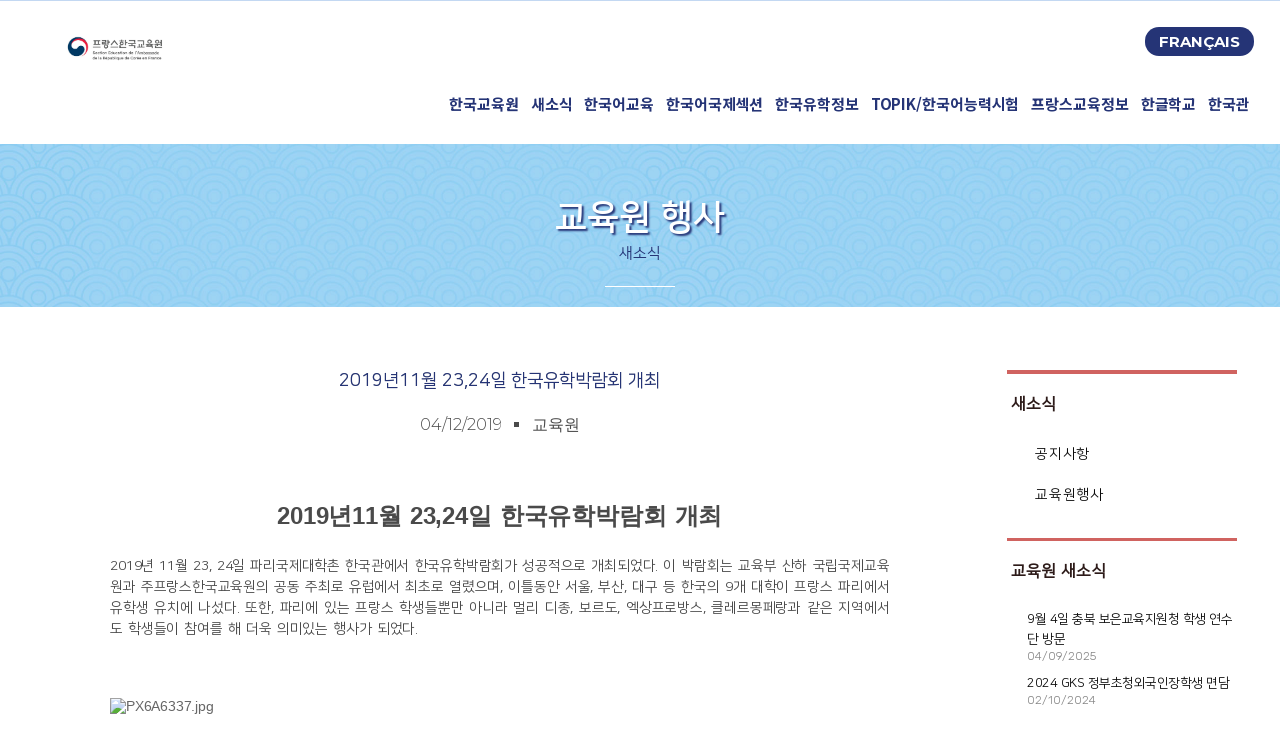

--- FILE ---
content_type: text/html; charset=UTF-8
request_url: https://educoree.fr/blog/2019/12/04/2019%EB%85%8411%EC%9B%94-2324%EC%9D%BC-%ED%95%9C%EA%B5%AD%EC%9C%A0%ED%95%99%EB%B0%95%EB%9E%8C%ED%9A%8C-%EA%B0%9C%EC%B5%9C/
body_size: 18213
content:
<!DOCTYPE html>
<html lang="ko-KR">
<head>
	<meta charset="UTF-8">
		<title>2019년11월 23,24일 한국유학박람회 개최 &#8211; 프랑스 한국교육원</title>
<meta name='robots' content='max-image-preview:large' />
<link rel='dns-prefetch' href='//t1.daumcdn.net' />
<link rel='dns-prefetch' href='//cdn.jsdelivr.net' />
<link rel='dns-prefetch' href='//s.w.org' />
<link href='https://fonts.gstatic.com' crossorigin rel='preconnect' />
<link rel="alternate" type="application/rss+xml" title="프랑스 한국교육원 &raquo; 피드" href="https://educoree.fr/feed/" />
<link rel="alternate" type="application/rss+xml" title="프랑스 한국교육원 &raquo; 댓글 피드" href="https://educoree.fr/comments/feed/" />
<link rel="alternate" type="application/rss+xml" title="프랑스 한국교육원 &raquo; 2019년11월 23,24일 한국유학박람회 개최 댓글 피드" href="https://educoree.fr/blog/2019/12/04/2019%eb%85%8411%ec%9b%94-2324%ec%9d%bc-%ed%95%9c%ea%b5%ad%ec%9c%a0%ed%95%99%eb%b0%95%eb%9e%8c%ed%9a%8c-%ea%b0%9c%ec%b5%9c/feed/" />
<link rel='stylesheet' id='wp-block-library-css'  href='https://educoree.fr/wp-includes/css/dist/block-library/style.min.css' type='text/css' media='all' />
<style id='wp-block-library-theme-inline-css' type='text/css'>
.wp-block-audio figcaption{color:#555;font-size:13px;text-align:center}.is-dark-theme .wp-block-audio figcaption{color:hsla(0,0%,100%,.65)}.wp-block-code>code{font-family:Menlo,Consolas,monaco,monospace;color:#1e1e1e;padding:.8em 1em;border:1px solid #ddd;border-radius:4px}.wp-block-embed figcaption{color:#555;font-size:13px;text-align:center}.is-dark-theme .wp-block-embed figcaption{color:hsla(0,0%,100%,.65)}.blocks-gallery-caption{color:#555;font-size:13px;text-align:center}.is-dark-theme .blocks-gallery-caption{color:hsla(0,0%,100%,.65)}.wp-block-image figcaption{color:#555;font-size:13px;text-align:center}.is-dark-theme .wp-block-image figcaption{color:hsla(0,0%,100%,.65)}.wp-block-pullquote{border-top:4px solid;border-bottom:4px solid;margin-bottom:1.75em;color:currentColor}.wp-block-pullquote__citation,.wp-block-pullquote cite,.wp-block-pullquote footer{color:currentColor;text-transform:uppercase;font-size:.8125em;font-style:normal}.wp-block-quote{border-left:.25em solid;margin:0 0 1.75em;padding-left:1em}.wp-block-quote cite,.wp-block-quote footer{color:currentColor;font-size:.8125em;position:relative;font-style:normal}.wp-block-quote.has-text-align-right{border-left:none;border-right:.25em solid;padding-left:0;padding-right:1em}.wp-block-quote.has-text-align-center{border:none;padding-left:0}.wp-block-quote.is-large,.wp-block-quote.is-style-large,.wp-block-quote.is-style-plain{border:none}.wp-block-search .wp-block-search__label{font-weight:700}.wp-block-group:where(.has-background){padding:1.25em 2.375em}.wp-block-separator{border:none;border-bottom:2px solid;margin-left:auto;margin-right:auto;opacity:.4}.wp-block-separator:not(.is-style-wide):not(.is-style-dots){width:100px}.wp-block-separator.has-background:not(.is-style-dots){border-bottom:none;height:1px}.wp-block-separator.has-background:not(.is-style-wide):not(.is-style-dots){height:2px}.wp-block-table thead{border-bottom:3px solid}.wp-block-table tfoot{border-top:3px solid}.wp-block-table td,.wp-block-table th{padding:.5em;border:1px solid;word-break:normal}.wp-block-table figcaption{color:#555;font-size:13px;text-align:center}.is-dark-theme .wp-block-table figcaption{color:hsla(0,0%,100%,.65)}.wp-block-video figcaption{color:#555;font-size:13px;text-align:center}.is-dark-theme .wp-block-video figcaption{color:hsla(0,0%,100%,.65)}.wp-block-template-part.has-background{padding:1.25em 2.375em;margin-top:0;margin-bottom:0}
</style>
<style id='global-styles-inline-css' type='text/css'>
body{--wp--preset--color--black: #000000;--wp--preset--color--cyan-bluish-gray: #abb8c3;--wp--preset--color--white: #ffffff;--wp--preset--color--pale-pink: #f78da7;--wp--preset--color--vivid-red: #cf2e2e;--wp--preset--color--luminous-vivid-orange: #ff6900;--wp--preset--color--luminous-vivid-amber: #fcb900;--wp--preset--color--light-green-cyan: #7bdcb5;--wp--preset--color--vivid-green-cyan: #00d084;--wp--preset--color--pale-cyan-blue: #8ed1fc;--wp--preset--color--vivid-cyan-blue: #0693e3;--wp--preset--color--vivid-purple: #9b51e0;--wp--preset--color--primary: #e08f85;--wp--preset--color--title: #333;--wp--preset--color--sub-title: #999;--wp--preset--color--border-input: #ddd;--wp--preset--gradient--vivid-cyan-blue-to-vivid-purple: linear-gradient(135deg,rgba(6,147,227,1) 0%,rgb(155,81,224) 100%);--wp--preset--gradient--light-green-cyan-to-vivid-green-cyan: linear-gradient(135deg,rgb(122,220,180) 0%,rgb(0,208,130) 100%);--wp--preset--gradient--luminous-vivid-amber-to-luminous-vivid-orange: linear-gradient(135deg,rgba(252,185,0,1) 0%,rgba(255,105,0,1) 100%);--wp--preset--gradient--luminous-vivid-orange-to-vivid-red: linear-gradient(135deg,rgba(255,105,0,1) 0%,rgb(207,46,46) 100%);--wp--preset--gradient--very-light-gray-to-cyan-bluish-gray: linear-gradient(135deg,rgb(238,238,238) 0%,rgb(169,184,195) 100%);--wp--preset--gradient--cool-to-warm-spectrum: linear-gradient(135deg,rgb(74,234,220) 0%,rgb(151,120,209) 20%,rgb(207,42,186) 40%,rgb(238,44,130) 60%,rgb(251,105,98) 80%,rgb(254,248,76) 100%);--wp--preset--gradient--blush-light-purple: linear-gradient(135deg,rgb(255,206,236) 0%,rgb(152,150,240) 100%);--wp--preset--gradient--blush-bordeaux: linear-gradient(135deg,rgb(254,205,165) 0%,rgb(254,45,45) 50%,rgb(107,0,62) 100%);--wp--preset--gradient--luminous-dusk: linear-gradient(135deg,rgb(255,203,112) 0%,rgb(199,81,192) 50%,rgb(65,88,208) 100%);--wp--preset--gradient--pale-ocean: linear-gradient(135deg,rgb(255,245,203) 0%,rgb(182,227,212) 50%,rgb(51,167,181) 100%);--wp--preset--gradient--electric-grass: linear-gradient(135deg,rgb(202,248,128) 0%,rgb(113,206,126) 100%);--wp--preset--gradient--midnight: linear-gradient(135deg,rgb(2,3,129) 0%,rgb(40,116,252) 100%);--wp--preset--duotone--dark-grayscale: url('#wp-duotone-dark-grayscale');--wp--preset--duotone--grayscale: url('#wp-duotone-grayscale');--wp--preset--duotone--purple-yellow: url('#wp-duotone-purple-yellow');--wp--preset--duotone--blue-red: url('#wp-duotone-blue-red');--wp--preset--duotone--midnight: url('#wp-duotone-midnight');--wp--preset--duotone--magenta-yellow: url('#wp-duotone-magenta-yellow');--wp--preset--duotone--purple-green: url('#wp-duotone-purple-green');--wp--preset--duotone--blue-orange: url('#wp-duotone-blue-orange');--wp--preset--font-size--small: 13px;--wp--preset--font-size--medium: 20px;--wp--preset--font-size--large: 28px;--wp--preset--font-size--x-large: 42px;--wp--preset--font-size--normal: 15px;--wp--preset--font-size--huge: 36px;}.has-black-color{color: var(--wp--preset--color--black) !important;}.has-cyan-bluish-gray-color{color: var(--wp--preset--color--cyan-bluish-gray) !important;}.has-white-color{color: var(--wp--preset--color--white) !important;}.has-pale-pink-color{color: var(--wp--preset--color--pale-pink) !important;}.has-vivid-red-color{color: var(--wp--preset--color--vivid-red) !important;}.has-luminous-vivid-orange-color{color: var(--wp--preset--color--luminous-vivid-orange) !important;}.has-luminous-vivid-amber-color{color: var(--wp--preset--color--luminous-vivid-amber) !important;}.has-light-green-cyan-color{color: var(--wp--preset--color--light-green-cyan) !important;}.has-vivid-green-cyan-color{color: var(--wp--preset--color--vivid-green-cyan) !important;}.has-pale-cyan-blue-color{color: var(--wp--preset--color--pale-cyan-blue) !important;}.has-vivid-cyan-blue-color{color: var(--wp--preset--color--vivid-cyan-blue) !important;}.has-vivid-purple-color{color: var(--wp--preset--color--vivid-purple) !important;}.has-black-background-color{background-color: var(--wp--preset--color--black) !important;}.has-cyan-bluish-gray-background-color{background-color: var(--wp--preset--color--cyan-bluish-gray) !important;}.has-white-background-color{background-color: var(--wp--preset--color--white) !important;}.has-pale-pink-background-color{background-color: var(--wp--preset--color--pale-pink) !important;}.has-vivid-red-background-color{background-color: var(--wp--preset--color--vivid-red) !important;}.has-luminous-vivid-orange-background-color{background-color: var(--wp--preset--color--luminous-vivid-orange) !important;}.has-luminous-vivid-amber-background-color{background-color: var(--wp--preset--color--luminous-vivid-amber) !important;}.has-light-green-cyan-background-color{background-color: var(--wp--preset--color--light-green-cyan) !important;}.has-vivid-green-cyan-background-color{background-color: var(--wp--preset--color--vivid-green-cyan) !important;}.has-pale-cyan-blue-background-color{background-color: var(--wp--preset--color--pale-cyan-blue) !important;}.has-vivid-cyan-blue-background-color{background-color: var(--wp--preset--color--vivid-cyan-blue) !important;}.has-vivid-purple-background-color{background-color: var(--wp--preset--color--vivid-purple) !important;}.has-black-border-color{border-color: var(--wp--preset--color--black) !important;}.has-cyan-bluish-gray-border-color{border-color: var(--wp--preset--color--cyan-bluish-gray) !important;}.has-white-border-color{border-color: var(--wp--preset--color--white) !important;}.has-pale-pink-border-color{border-color: var(--wp--preset--color--pale-pink) !important;}.has-vivid-red-border-color{border-color: var(--wp--preset--color--vivid-red) !important;}.has-luminous-vivid-orange-border-color{border-color: var(--wp--preset--color--luminous-vivid-orange) !important;}.has-luminous-vivid-amber-border-color{border-color: var(--wp--preset--color--luminous-vivid-amber) !important;}.has-light-green-cyan-border-color{border-color: var(--wp--preset--color--light-green-cyan) !important;}.has-vivid-green-cyan-border-color{border-color: var(--wp--preset--color--vivid-green-cyan) !important;}.has-pale-cyan-blue-border-color{border-color: var(--wp--preset--color--pale-cyan-blue) !important;}.has-vivid-cyan-blue-border-color{border-color: var(--wp--preset--color--vivid-cyan-blue) !important;}.has-vivid-purple-border-color{border-color: var(--wp--preset--color--vivid-purple) !important;}.has-vivid-cyan-blue-to-vivid-purple-gradient-background{background: var(--wp--preset--gradient--vivid-cyan-blue-to-vivid-purple) !important;}.has-light-green-cyan-to-vivid-green-cyan-gradient-background{background: var(--wp--preset--gradient--light-green-cyan-to-vivid-green-cyan) !important;}.has-luminous-vivid-amber-to-luminous-vivid-orange-gradient-background{background: var(--wp--preset--gradient--luminous-vivid-amber-to-luminous-vivid-orange) !important;}.has-luminous-vivid-orange-to-vivid-red-gradient-background{background: var(--wp--preset--gradient--luminous-vivid-orange-to-vivid-red) !important;}.has-very-light-gray-to-cyan-bluish-gray-gradient-background{background: var(--wp--preset--gradient--very-light-gray-to-cyan-bluish-gray) !important;}.has-cool-to-warm-spectrum-gradient-background{background: var(--wp--preset--gradient--cool-to-warm-spectrum) !important;}.has-blush-light-purple-gradient-background{background: var(--wp--preset--gradient--blush-light-purple) !important;}.has-blush-bordeaux-gradient-background{background: var(--wp--preset--gradient--blush-bordeaux) !important;}.has-luminous-dusk-gradient-background{background: var(--wp--preset--gradient--luminous-dusk) !important;}.has-pale-ocean-gradient-background{background: var(--wp--preset--gradient--pale-ocean) !important;}.has-electric-grass-gradient-background{background: var(--wp--preset--gradient--electric-grass) !important;}.has-midnight-gradient-background{background: var(--wp--preset--gradient--midnight) !important;}.has-small-font-size{font-size: var(--wp--preset--font-size--small) !important;}.has-medium-font-size{font-size: var(--wp--preset--font-size--medium) !important;}.has-large-font-size{font-size: var(--wp--preset--font-size--large) !important;}.has-x-large-font-size{font-size: var(--wp--preset--font-size--x-large) !important;}
</style>
<link rel='stylesheet' id='contact-form-7-css'  href='https://educoree.fr/wp-content/plugins/contact-form-7/includes/css/styles.css' type='text/css' media='all' />
<link rel='stylesheet' id='image-map-pro-dist-css-css'  href='https://educoree.fr/wp-content/plugins/image-map-pro-wordpress/css/image-map-pro.min.css' type='text/css' media='' />
<link rel='stylesheet' id='owlcss-css'  href='https://educoree.fr/wp-content/plugins/lgx-owl-carousel/public/assets/lib/owl.carousel2/owl.carousel.css' type='text/css' media='all' />
<link rel='stylesheet' id='owltheme-css'  href='https://educoree.fr/wp-content/plugins/lgx-owl-carousel/public/assets/lib/owl.carousel2/owl.theme.default.min.css' type='text/css' media='all' />
<link rel='stylesheet' id='lgx-owl-carousel-css'  href='https://educoree.fr/wp-content/plugins/lgx-owl-carousel/public/assets/css/lgx-owl-carousel-public.css' type='text/css' media='all' />
<link rel='stylesheet' id='uaf_client_css-css'  href='https://educoree.fr/wp-content/uploads/useanyfont/uaf.css' type='text/css' media='all' />
<link rel='stylesheet' id='widgetopts-styles-css'  href='https://educoree.fr/wp-content/plugins/widget-options/assets/css/widget-options.css' type='text/css' media='all' />
<link rel='stylesheet' id='wp-members-css'  href='https://educoree.fr/wp-content/plugins/wp-members/assets/css/forms/generic-no-float.min.css' type='text/css' media='all' />
<link rel='stylesheet' id='elementor-icons-css'  href='https://educoree.fr/wp-content/plugins/elementor/assets/lib/eicons/css/elementor-icons.min.css' type='text/css' media='all' />
<link rel='stylesheet' id='elementor-frontend-legacy-css'  href='https://educoree.fr/wp-content/plugins/elementor/assets/css/frontend-legacy.min.css' type='text/css' media='all' />
<link rel='stylesheet' id='elementor-frontend-css'  href='https://educoree.fr/wp-content/plugins/elementor/assets/css/frontend.min.css' type='text/css' media='all' />
<link rel='stylesheet' id='elementor-post-10813-css'  href='https://educoree.fr/wp-content/uploads/elementor/css/post-10813.css?ver=1716158005' type='text/css' media='all' />
<link rel='stylesheet' id='elementor-pro-css'  href='https://educoree.fr/wp-content/plugins/elementor-pro/assets/css/frontend.min.css' type='text/css' media='all' />
<link rel='stylesheet' id='elementor-global-css'  href='https://educoree.fr/wp-content/uploads/elementor/css/global.css?ver=1716158006' type='text/css' media='all' />
<link rel='stylesheet' id='elementor-post-13208-css'  href='https://educoree.fr/wp-content/uploads/elementor/css/post-13208.css?ver=1754926141' type='text/css' media='all' />
<link rel='stylesheet' id='elementor-post-13161-css'  href='https://educoree.fr/wp-content/uploads/elementor/css/post-13161.css?ver=1755605205' type='text/css' media='all' />
<link rel='stylesheet' id='elementor-post-13527-css'  href='https://educoree.fr/wp-content/uploads/elementor/css/post-13527.css?ver=1716158614' type='text/css' media='all' />
<link rel='stylesheet' id='kboard-comments-skin-default-css'  href='https://educoree.fr/wp-content/plugins/kboard-comments/skin/default/style.css' type='text/css' media='all' />
<link rel='stylesheet' id='kboard-editor-media-css'  href='https://educoree.fr/wp-content/plugins/kboard/template/css/editor_media.css' type='text/css' media='all' />
<link rel='stylesheet' id='kboard-skin-pure-gallery-css'  href='https://educoree.fr/wp-content/plugins/pure-gallery/style.css' type='text/css' media='all' />
<link rel='stylesheet' id='kboard-skin-default-css'  href='https://educoree.fr/wp-content/plugins/kboard/skin/default/style.css' type='text/css' media='all' />
<link rel='stylesheet' id='kboard-skin-avatar-css'  href='https://educoree.fr/wp-content/plugins/kboard/skin/avatar/style.css' type='text/css' media='all' />
<link rel='stylesheet' id='cosmosfarm-members-style-css'  href='https://educoree.fr/wp-content/plugins/cosmosfarm-members/assets/css/style.css' type='text/css' media='all' />
<link rel='stylesheet' id='cosmosfarm-members-two-css'  href='https://educoree.fr/wp-content/plugins/cosmosfarm-members/skin/two/style.css' type='text/css' media='all' />
<link rel='stylesheet' id='rocket-font-css'  href='https://cdn.jsdelivr.net/font-nanumsquare/1.0.0/nanumsquare.css' type='text/css' media='all' />
<link rel='stylesheet' id='rocket-font-css-css'  href='https://educoree.fr/wp-content/plugins/rocket-font/assets/css/educoree-fr_rocketfont.min.css' type='text/css' media='all' />
<link rel='stylesheet' id='thim-parent-style-css'  href='https://educoree.fr/wp-content/themes/eduma/style.css' type='text/css' media='all' />
<link rel='stylesheet' id='dashicons-css'  href='https://educoree.fr/wp-includes/css/dashicons.min.css' type='text/css' media='all' />
<link rel='stylesheet' id='font-awesome-css'  href='https://educoree.fr/wp-content/themes/eduma/assets/css/all.min.css' type='text/css' media='all' />
<link rel='stylesheet' id='font-v4-shims-css'  href='https://educoree.fr/wp-content/themes/eduma/assets/css/v4-shims.min.css' type='text/css' media='all' />
<link rel='stylesheet' id='ionicons-css'  href='https://educoree.fr/wp-content/themes/eduma/assets/css/ionicons.min.css' type='text/css' media='all' />
<link rel='stylesheet' id='font-pe-icon-7-css'  href='https://educoree.fr/wp-content/themes/eduma/assets/css/font-pe-icon-7.css' type='text/css' media='all' />
<link rel='stylesheet' id='flaticon-css'  href='https://educoree.fr/wp-content/themes/eduma/assets/css/flaticon.css' type='text/css' media='all' />
<link rel='stylesheet' id='thim-linearicons-font-css'  href='https://educoree.fr/wp-content/themes/eduma/assets/css/linearicons.css' type='text/css' media='all' />
<link rel='stylesheet' id='thim-custom-vc-css'  href='https://educoree.fr/wp-content/themes/eduma/assets/css/custom-vc.css' type='text/css' media='all' />
<link rel='stylesheet' id='thim-style-css'  href='https://educoree.fr/wp-content/themes/eduma-child-kindergarten/style.css' type='text/css' media='all' />
<link rel='stylesheet' id='thim-style-options-css'  href='https://educoree.fr/wp-content/uploads/tc_stylesheets/eduma.1650316481.css' type='text/css' media='all' />
<link rel='stylesheet' id='google-fonts-1-css'  href='https://fonts.googleapis.com/css?family=Montserrat:100,100italic,200,200italic,300,300italic,400,400italic,500,500italic,600,600italic,700,700italic,800,800italic,900,900italic%7CNoto+Sans+KR:100,100italic,200,200italic,300,300italic,400,400italic,500,500italic,600,600italic,700,700italic,800,800italic,900,900italic%7CRoboto:100,100italic,200,200italic,300,300italic,400,400italic,500,500italic,600,600italic,700,700italic,800,800italic,900,900italic%7CRubik:100,100italic,200,200italic,300,300italic,400,400italic,500,500italic,600,600italic,700,700italic,800,800italic,900,900italic&#038;display=auto' type='text/css' media='all' />
<script type='text/javascript' src='https://educoree.fr/wp-includes/js/jquery/jquery.min.js' id='jquery-core-js'></script>
<script type='text/javascript' src='https://educoree.fr/wp-includes/js/jquery/jquery-migrate.min.js' id='jquery-migrate-js'></script>
<script type='text/javascript' src='https://educoree.fr/wp-content/plugins/lgx-owl-carousel/public/assets/lib/owl.carousel2/owl.carousel.js' id='lgxowljs-js'></script>
<script type='text/javascript' id='lgx-owl-carousel-js-extra'>
/* <![CDATA[ */
var lgxcarousel = {"owl_navigationTextL":"https:\/\/educoree.fr\/wp-content\/plugins\/lgx-owl-carousel\/public\/assets\/img\/arrow-left.png","owl_navigationTextR":"https:\/\/educoree.fr\/wp-content\/plugins\/lgx-owl-carousel\/public\/assets\/img\/arrow-right.png"};
/* ]]> */
</script>
<script type='text/javascript' src='https://educoree.fr/wp-content/plugins/lgx-owl-carousel/public/assets/js/lgx-owl-carousel-public.js' id='lgx-owl-carousel-js'></script>
<script type='text/javascript' src='https://educoree.fr/wp-content/themes/eduma-child-kindergarten/js/child_script.js' id='thim_child_script-js'></script>
<link rel="https://api.w.org/" href="https://educoree.fr/wp-json/" /><link rel="alternate" type="application/json" href="https://educoree.fr/wp-json/wp/v2/posts/13016" /><link rel="EditURI" type="application/rsd+xml" title="RSD" href="https://educoree.fr/xmlrpc.php?rsd" />
<link rel="wlwmanifest" type="application/wlwmanifest+xml" href="https://educoree.fr/wp-includes/wlwmanifest.xml" /> 
<meta name="generator" content="WordPress 5.9.3" />
<link rel="canonical" href="https://educoree.fr/blog/2019/12/04/2019%eb%85%8411%ec%9b%94-2324%ec%9d%bc-%ed%95%9c%ea%b5%ad%ec%9c%a0%ed%95%99%eb%b0%95%eb%9e%8c%ed%9a%8c-%ea%b0%9c%ec%b5%9c/" />
<link rel='shortlink' href='https://educoree.fr/?p=13016' />
<link rel="alternate" type="application/json+oembed" href="https://educoree.fr/wp-json/oembed/1.0/embed?url=https%3A%2F%2Feducoree.fr%2Fblog%2F2019%2F12%2F04%2F2019%25eb%2585%258411%25ec%259b%2594-2324%25ec%259d%25bc-%25ed%2595%259c%25ea%25b5%25ad%25ec%259c%25a0%25ed%2595%2599%25eb%25b0%2595%25eb%259e%258c%25ed%259a%258c-%25ea%25b0%259c%25ec%25b5%259c%2F" />
<link rel="alternate" type="text/xml+oembed" href="https://educoree.fr/wp-json/oembed/1.0/embed?url=https%3A%2F%2Feducoree.fr%2Fblog%2F2019%2F12%2F04%2F2019%25eb%2585%258411%25ec%259b%2594-2324%25ec%259d%25bc-%25ed%2595%259c%25ea%25b5%25ad%25ec%259c%25a0%25ed%2595%2599%25eb%25b0%2595%25eb%259e%258c%25ed%259a%258c-%25ea%25b0%259c%25ec%25b5%259c%2F&#038;format=xml" />
<style type='text/css'> .ae_data .elementor-editor-element-setting {
            display:none !important;
            }
            </style><meta name="cdp-version" content="1.3.0" /><style> .lgx-carousel-section .lgx-carousel .owl-video-tn{height: 350px; width: 100%;} </style>            <script type="text/javascript">
                function tc_insert_internal_css(css) {
                    var tc_style = document.createElement("style");
                    tc_style.type = "text/css";
                    tc_style.setAttribute('data-type', 'tc-internal-css');
                    var tc_style_content = document.createTextNode(css);
                    tc_style.appendChild(tc_style_content);
                    document.head.appendChild(tc_style);
                }
            </script>
			<meta name="generator" content="Powered by WPBakery Page Builder - drag and drop page builder for WordPress."/>
<meta name="generator" content="Powered by Slider Revolution 6.5.17 - responsive, Mobile-Friendly Slider Plugin for WordPress with comfortable drag and drop interface." />
		<script>
			jQuery(document).ready(function(){
				jQuery("body").css({"font-family":"Nanum Square"});
			});
		</script>
		<link rel="icon" href="https://educoree.fr/wp-content/uploads/2020/11/logo-32x32.png" sizes="32x32" />
<link rel="icon" href="https://educoree.fr/wp-content/uploads/2020/11/logo-192x192.png" sizes="192x192" />
<link rel="apple-touch-icon" href="https://educoree.fr/wp-content/uploads/2020/11/logo-180x180.png" />
<meta name="msapplication-TileImage" content="https://educoree.fr/wp-content/uploads/2020/11/logo-270x270.png" />
<script>function setREVStartSize(e){
			//window.requestAnimationFrame(function() {
				window.RSIW = window.RSIW===undefined ? window.innerWidth : window.RSIW;
				window.RSIH = window.RSIH===undefined ? window.innerHeight : window.RSIH;
				try {
					var pw = document.getElementById(e.c).parentNode.offsetWidth,
						newh;
					pw = pw===0 || isNaN(pw) ? window.RSIW : pw;
					e.tabw = e.tabw===undefined ? 0 : parseInt(e.tabw);
					e.thumbw = e.thumbw===undefined ? 0 : parseInt(e.thumbw);
					e.tabh = e.tabh===undefined ? 0 : parseInt(e.tabh);
					e.thumbh = e.thumbh===undefined ? 0 : parseInt(e.thumbh);
					e.tabhide = e.tabhide===undefined ? 0 : parseInt(e.tabhide);
					e.thumbhide = e.thumbhide===undefined ? 0 : parseInt(e.thumbhide);
					e.mh = e.mh===undefined || e.mh=="" || e.mh==="auto" ? 0 : parseInt(e.mh,0);
					if(e.layout==="fullscreen" || e.l==="fullscreen")
						newh = Math.max(e.mh,window.RSIH);
					else{
						e.gw = Array.isArray(e.gw) ? e.gw : [e.gw];
						for (var i in e.rl) if (e.gw[i]===undefined || e.gw[i]===0) e.gw[i] = e.gw[i-1];
						e.gh = e.el===undefined || e.el==="" || (Array.isArray(e.el) && e.el.length==0)? e.gh : e.el;
						e.gh = Array.isArray(e.gh) ? e.gh : [e.gh];
						for (var i in e.rl) if (e.gh[i]===undefined || e.gh[i]===0) e.gh[i] = e.gh[i-1];
											
						var nl = new Array(e.rl.length),
							ix = 0,
							sl;
						e.tabw = e.tabhide>=pw ? 0 : e.tabw;
						e.thumbw = e.thumbhide>=pw ? 0 : e.thumbw;
						e.tabh = e.tabhide>=pw ? 0 : e.tabh;
						e.thumbh = e.thumbhide>=pw ? 0 : e.thumbh;
						for (var i in e.rl) nl[i] = e.rl[i]<window.RSIW ? 0 : e.rl[i];
						sl = nl[0];
						for (var i in nl) if (sl>nl[i] && nl[i]>0) { sl = nl[i]; ix=i;}
						var m = pw>(e.gw[ix]+e.tabw+e.thumbw) ? 1 : (pw-(e.tabw+e.thumbw)) / (e.gw[ix]);
						newh =  (e.gh[ix] * m) + (e.tabh + e.thumbh);
					}
					var el = document.getElementById(e.c);
					if (el!==null && el) el.style.height = newh+"px";
					el = document.getElementById(e.c+"_wrapper");
					if (el!==null && el) {
						el.style.height = newh+"px";
						el.style.display = "block";
					}
				} catch(e){
					console.log("Failure at Presize of Slider:" + e)
				}
			//});
		  };</script>
<style type="text/css">.kboard-default-latest-title { color: black; }
#kboard-default-list .kboard-list tbody tr.kboard-list-notice { background-color: #e0f1f6; color:#253476; }
.kboard-button-like { display: none !important; }
.kboard-button-unlike { display: none !important; }
#kboard-default-document .kboard-detail { background-color: #c3d8f2; }
#kboard-pure-gallery-document .kboard-detail  { background-color: #c3d8f2; }

#kboard-default-list .kboard-list-header { display: none !important; }
.table-bordered { border-color: #689ed0;
}

#kboard-default-list .kboard-list tbody tr td {
word-break: break-all;
border: 0;
border-bottom: 1px solid #689ed0;
}

#kboard-default-latest table .kboard-latest-date {
text-align: right;
font-size: 15px;
}

#kboard-avatar-latest table .kboard-latest-date { width: 80px; text-align: right; font-size: 15px }


#kboard-default-latest table .kboard-latest-title {
padding-left: 5px;
font-size: 15px;
}</style><style id="kirki-inline-styles">/* cyrillic-ext */
@font-face {
  font-family: 'Montserrat';
  font-style: normal;
  font-weight: 700;
  font-display: swap;
  src: url(https://educoree.fr/wp-content/fonts/montserrat/JTUHjIg1_i6t8kCHKm4532VJOt5-QNFgpCuM73w0aXx-p7K4GLvztg.woff) format('woff');
  unicode-range: U+0460-052F, U+1C80-1C8A, U+20B4, U+2DE0-2DFF, U+A640-A69F, U+FE2E-FE2F;
}
/* cyrillic */
@font-face {
  font-family: 'Montserrat';
  font-style: normal;
  font-weight: 700;
  font-display: swap;
  src: url(https://educoree.fr/wp-content/fonts/montserrat/JTUHjIg1_i6t8kCHKm4532VJOt5-QNFgpCuM73w9aXx-p7K4GLvztg.woff) format('woff');
  unicode-range: U+0301, U+0400-045F, U+0490-0491, U+04B0-04B1, U+2116;
}
/* vietnamese */
@font-face {
  font-family: 'Montserrat';
  font-style: normal;
  font-weight: 700;
  font-display: swap;
  src: url(https://educoree.fr/wp-content/fonts/montserrat/JTUHjIg1_i6t8kCHKm4532VJOt5-QNFgpCuM73w2aXx-p7K4GLvztg.woff) format('woff');
  unicode-range: U+0102-0103, U+0110-0111, U+0128-0129, U+0168-0169, U+01A0-01A1, U+01AF-01B0, U+0300-0301, U+0303-0304, U+0308-0309, U+0323, U+0329, U+1EA0-1EF9, U+20AB;
}
/* latin-ext */
@font-face {
  font-family: 'Montserrat';
  font-style: normal;
  font-weight: 700;
  font-display: swap;
  src: url(https://educoree.fr/wp-content/fonts/montserrat/JTUHjIg1_i6t8kCHKm4532VJOt5-QNFgpCuM73w3aXx-p7K4GLvztg.woff) format('woff');
  unicode-range: U+0100-02BA, U+02BD-02C5, U+02C7-02CC, U+02CE-02D7, U+02DD-02FF, U+0304, U+0308, U+0329, U+1D00-1DBF, U+1E00-1E9F, U+1EF2-1EFF, U+2020, U+20A0-20AB, U+20AD-20C0, U+2113, U+2C60-2C7F, U+A720-A7FF;
}
/* latin */
@font-face {
  font-family: 'Montserrat';
  font-style: normal;
  font-weight: 700;
  font-display: swap;
  src: url(https://educoree.fr/wp-content/fonts/montserrat/JTUHjIg1_i6t8kCHKm4532VJOt5-QNFgpCuM73w5aXx-p7K4GLs.woff) format('woff');
  unicode-range: U+0000-00FF, U+0131, U+0152-0153, U+02BB-02BC, U+02C6, U+02DA, U+02DC, U+0304, U+0308, U+0329, U+2000-206F, U+20AC, U+2122, U+2191, U+2193, U+2212, U+2215, U+FEFF, U+FFFD;
}</style>		<script type="text/javascript">
			if (typeof ajaxurl === 'undefined') {
				/* <![CDATA[ */
				var ajaxurl = "https://educoree.fr/wp-admin/admin-ajax.php"
				/* ]]> */
			}
		</script>
		<noscript><style> .wpb_animate_when_almost_visible { opacity: 1; }</style></noscript>	<meta name="viewport" content="width=device-width, initial-scale=1.0, viewport-fit=cover" /></head>
<body data-rsssl=1 class="post-template-default single single-post postid-13016 single-format-standard wp-custom-logo wp-embed-responsive group-blog thim-body-preload boxed-area bg-boxed-image thim-style-content-new-1 thim-popup-feature wpb-js-composer js-comp-ver-6.6.0 vc_responsive elementor-default elementor-template-canvas elementor-kit-10813 elementor-page-13527">
	<svg xmlns="http://www.w3.org/2000/svg" viewBox="0 0 0 0" width="0" height="0" focusable="false" role="none" style="visibility: hidden; position: absolute; left: -9999px; overflow: hidden;" ><defs><filter id="wp-duotone-dark-grayscale"><feColorMatrix color-interpolation-filters="sRGB" type="matrix" values=" .299 .587 .114 0 0 .299 .587 .114 0 0 .299 .587 .114 0 0 .299 .587 .114 0 0 " /><feComponentTransfer color-interpolation-filters="sRGB" ><feFuncR type="table" tableValues="0 0.49803921568627" /><feFuncG type="table" tableValues="0 0.49803921568627" /><feFuncB type="table" tableValues="0 0.49803921568627" /><feFuncA type="table" tableValues="1 1" /></feComponentTransfer><feComposite in2="SourceGraphic" operator="in" /></filter></defs></svg><svg xmlns="http://www.w3.org/2000/svg" viewBox="0 0 0 0" width="0" height="0" focusable="false" role="none" style="visibility: hidden; position: absolute; left: -9999px; overflow: hidden;" ><defs><filter id="wp-duotone-grayscale"><feColorMatrix color-interpolation-filters="sRGB" type="matrix" values=" .299 .587 .114 0 0 .299 .587 .114 0 0 .299 .587 .114 0 0 .299 .587 .114 0 0 " /><feComponentTransfer color-interpolation-filters="sRGB" ><feFuncR type="table" tableValues="0 1" /><feFuncG type="table" tableValues="0 1" /><feFuncB type="table" tableValues="0 1" /><feFuncA type="table" tableValues="1 1" /></feComponentTransfer><feComposite in2="SourceGraphic" operator="in" /></filter></defs></svg><svg xmlns="http://www.w3.org/2000/svg" viewBox="0 0 0 0" width="0" height="0" focusable="false" role="none" style="visibility: hidden; position: absolute; left: -9999px; overflow: hidden;" ><defs><filter id="wp-duotone-purple-yellow"><feColorMatrix color-interpolation-filters="sRGB" type="matrix" values=" .299 .587 .114 0 0 .299 .587 .114 0 0 .299 .587 .114 0 0 .299 .587 .114 0 0 " /><feComponentTransfer color-interpolation-filters="sRGB" ><feFuncR type="table" tableValues="0.54901960784314 0.98823529411765" /><feFuncG type="table" tableValues="0 1" /><feFuncB type="table" tableValues="0.71764705882353 0.25490196078431" /><feFuncA type="table" tableValues="1 1" /></feComponentTransfer><feComposite in2="SourceGraphic" operator="in" /></filter></defs></svg><svg xmlns="http://www.w3.org/2000/svg" viewBox="0 0 0 0" width="0" height="0" focusable="false" role="none" style="visibility: hidden; position: absolute; left: -9999px; overflow: hidden;" ><defs><filter id="wp-duotone-blue-red"><feColorMatrix color-interpolation-filters="sRGB" type="matrix" values=" .299 .587 .114 0 0 .299 .587 .114 0 0 .299 .587 .114 0 0 .299 .587 .114 0 0 " /><feComponentTransfer color-interpolation-filters="sRGB" ><feFuncR type="table" tableValues="0 1" /><feFuncG type="table" tableValues="0 0.27843137254902" /><feFuncB type="table" tableValues="0.5921568627451 0.27843137254902" /><feFuncA type="table" tableValues="1 1" /></feComponentTransfer><feComposite in2="SourceGraphic" operator="in" /></filter></defs></svg><svg xmlns="http://www.w3.org/2000/svg" viewBox="0 0 0 0" width="0" height="0" focusable="false" role="none" style="visibility: hidden; position: absolute; left: -9999px; overflow: hidden;" ><defs><filter id="wp-duotone-midnight"><feColorMatrix color-interpolation-filters="sRGB" type="matrix" values=" .299 .587 .114 0 0 .299 .587 .114 0 0 .299 .587 .114 0 0 .299 .587 .114 0 0 " /><feComponentTransfer color-interpolation-filters="sRGB" ><feFuncR type="table" tableValues="0 0" /><feFuncG type="table" tableValues="0 0.64705882352941" /><feFuncB type="table" tableValues="0 1" /><feFuncA type="table" tableValues="1 1" /></feComponentTransfer><feComposite in2="SourceGraphic" operator="in" /></filter></defs></svg><svg xmlns="http://www.w3.org/2000/svg" viewBox="0 0 0 0" width="0" height="0" focusable="false" role="none" style="visibility: hidden; position: absolute; left: -9999px; overflow: hidden;" ><defs><filter id="wp-duotone-magenta-yellow"><feColorMatrix color-interpolation-filters="sRGB" type="matrix" values=" .299 .587 .114 0 0 .299 .587 .114 0 0 .299 .587 .114 0 0 .299 .587 .114 0 0 " /><feComponentTransfer color-interpolation-filters="sRGB" ><feFuncR type="table" tableValues="0.78039215686275 1" /><feFuncG type="table" tableValues="0 0.94901960784314" /><feFuncB type="table" tableValues="0.35294117647059 0.47058823529412" /><feFuncA type="table" tableValues="1 1" /></feComponentTransfer><feComposite in2="SourceGraphic" operator="in" /></filter></defs></svg><svg xmlns="http://www.w3.org/2000/svg" viewBox="0 0 0 0" width="0" height="0" focusable="false" role="none" style="visibility: hidden; position: absolute; left: -9999px; overflow: hidden;" ><defs><filter id="wp-duotone-purple-green"><feColorMatrix color-interpolation-filters="sRGB" type="matrix" values=" .299 .587 .114 0 0 .299 .587 .114 0 0 .299 .587 .114 0 0 .299 .587 .114 0 0 " /><feComponentTransfer color-interpolation-filters="sRGB" ><feFuncR type="table" tableValues="0.65098039215686 0.40392156862745" /><feFuncG type="table" tableValues="0 1" /><feFuncB type="table" tableValues="0.44705882352941 0.4" /><feFuncA type="table" tableValues="1 1" /></feComponentTransfer><feComposite in2="SourceGraphic" operator="in" /></filter></defs></svg><svg xmlns="http://www.w3.org/2000/svg" viewBox="0 0 0 0" width="0" height="0" focusable="false" role="none" style="visibility: hidden; position: absolute; left: -9999px; overflow: hidden;" ><defs><filter id="wp-duotone-blue-orange"><feColorMatrix color-interpolation-filters="sRGB" type="matrix" values=" .299 .587 .114 0 0 .299 .587 .114 0 0 .299 .587 .114 0 0 .299 .587 .114 0 0 " /><feComponentTransfer color-interpolation-filters="sRGB" ><feFuncR type="table" tableValues="0.098039215686275 1" /><feFuncG type="table" tableValues="0 0.66274509803922" /><feFuncB type="table" tableValues="0.84705882352941 0.41960784313725" /><feFuncA type="table" tableValues="1 1" /></feComponentTransfer><feComposite in2="SourceGraphic" operator="in" /></filter></defs></svg>		<div data-elementor-type="single-post" data-elementor-id="13527" class="elementor elementor-13527 elementor-location-single post-13016 post type-post status-publish format-standard hentry category-evenement">
		<div class="elementor-section-wrap">
					<section class="elementor-section elementor-top-section elementor-element elementor-element-2df89298 elementor-section-height-min-height elementor-section-boxed elementor-section-height-default elementor-section-items-middle" data-id="2df89298" data-element_type="section" data-settings="{&quot;background_background&quot;:&quot;classic&quot;}">
						<div class="elementor-container elementor-column-gap-default">
							<div class="elementor-row">
					<div class="elementor-column elementor-col-16 elementor-top-column elementor-element elementor-element-563c19f3 elementor-hidden-phone" data-id="563c19f3" data-element_type="column">
			<div class="elementor-column-wrap">
							<div class="elementor-widget-wrap">
								</div>
					</div>
		</div>
				<div class="elementor-column elementor-col-16 elementor-top-column elementor-element elementor-element-e3efa18 elementor-hidden-phone" data-id="e3efa18" data-element_type="column">
			<div class="elementor-column-wrap">
							<div class="elementor-widget-wrap">
								</div>
					</div>
		</div>
				<div class="elementor-column elementor-col-16 elementor-top-column elementor-element elementor-element-7ef9cf98 elementor-hidden-phone" data-id="7ef9cf98" data-element_type="column">
			<div class="elementor-column-wrap">
							<div class="elementor-widget-wrap">
								</div>
					</div>
		</div>
				<div class="elementor-column elementor-col-16 elementor-top-column elementor-element elementor-element-70718916 elementor-hidden-phone" data-id="70718916" data-element_type="column">
			<div class="elementor-column-wrap">
							<div class="elementor-widget-wrap">
								</div>
					</div>
		</div>
				<div class="elementor-column elementor-col-16 elementor-top-column elementor-element elementor-element-97eb7df elementor-hidden-phone" data-id="97eb7df" data-element_type="column" data-settings="{&quot;background_background&quot;:&quot;classic&quot;}">
			<div class="elementor-column-wrap">
							<div class="elementor-widget-wrap">
								</div>
					</div>
		</div>
				<div class="elementor-column elementor-col-16 elementor-top-column elementor-element elementor-element-354458a7" data-id="354458a7" data-element_type="column">
			<div class="elementor-column-wrap">
							<div class="elementor-widget-wrap">
								</div>
					</div>
		</div>
								</div>
					</div>
		</section>
				<section class="elementor-section elementor-top-section elementor-element elementor-element-78bfa13d elementor-section-boxed elementor-section-height-default elementor-section-height-default" data-id="78bfa13d" data-element_type="section">
						<div class="elementor-container elementor-column-gap-default">
							<div class="elementor-row">
					<div class="elementor-column elementor-col-25 elementor-top-column elementor-element elementor-element-1c173b3f" data-id="1c173b3f" data-element_type="column">
			<div class="elementor-column-wrap elementor-element-populated">
							<div class="elementor-widget-wrap">
						<div class="elementor-element elementor-element-4b6b8f72 elementor-widget elementor-widget-theme-site-logo elementor-widget-image" data-id="4b6b8f72" data-element_type="widget" data-widget_type="theme-site-logo.default">
				<div class="elementor-widget-container">
								<div class="elementor-image">
													<a href="https://educoree.fr" educoree="">
							<img width="1375" height="596" src="https://educoree.fr/wp-content/uploads/2020/11/LOGO2.jpg" class="attachment-full size-full" alt="" loading="lazy" srcset="https://educoree.fr/wp-content/uploads/2020/11/LOGO2.jpg 1375w, https://educoree.fr/wp-content/uploads/2020/11/LOGO2-300x130.jpg 300w, https://educoree.fr/wp-content/uploads/2020/11/LOGO2-1024x444.jpg 1024w, https://educoree.fr/wp-content/uploads/2020/11/LOGO2-768x333.jpg 768w" sizes="(max-width: 1375px) 100vw, 1375px" />								</a>
														</div>
						</div>
				</div>
						</div>
					</div>
		</div>
				<div class="elementor-column elementor-col-25 elementor-top-column elementor-element elementor-element-2e63952b" data-id="2e63952b" data-element_type="column">
			<div class="elementor-column-wrap">
							<div class="elementor-widget-wrap">
								</div>
					</div>
		</div>
				<div class="elementor-column elementor-col-25 elementor-top-column elementor-element elementor-element-416763df" data-id="416763df" data-element_type="column">
			<div class="elementor-column-wrap">
							<div class="elementor-widget-wrap">
								</div>
					</div>
		</div>
				<div class="elementor-column elementor-col-25 elementor-top-column elementor-element elementor-element-62ca4336" data-id="62ca4336" data-element_type="column">
			<div class="elementor-column-wrap elementor-element-populated">
							<div class="elementor-widget-wrap">
						<div class="elementor-element elementor-element-67fd0bb6 elementor-align-right elementor-mobile-align-center elementor-widget elementor-widget-button" data-id="67fd0bb6" data-element_type="widget" data-widget_type="button.default">
				<div class="elementor-widget-container">
					<div class="elementor-button-wrapper">
			<a href="https://educoree.fr/francais" class="elementor-button-link elementor-button elementor-size-xs" role="button">
						<span class="elementor-button-content-wrapper">
						<span class="elementor-button-text">FRANÇAIS</span>
		</span>
					</a>
		</div>
				</div>
				</div>
						</div>
					</div>
		</div>
								</div>
					</div>
		</section>
				<section class="elementor-section elementor-top-section elementor-element elementor-element-16ec9a6f elementor-section-boxed elementor-section-height-default elementor-section-height-default" data-id="16ec9a6f" data-element_type="section">
						<div class="elementor-container elementor-column-gap-default">
							<div class="elementor-row">
					<div class="elementor-column elementor-col-100 elementor-top-column elementor-element elementor-element-cf761fa" data-id="cf761fa" data-element_type="column">
			<div class="elementor-column-wrap elementor-element-populated">
							<div class="elementor-widget-wrap">
						<div class="elementor-element elementor-element-255fe1da elementor-nav-menu--indicator-none elementor-nav-menu--dropdown-mobile elementor-nav-menu__align-right elementor-nav-menu--stretch elementor-nav-menu__text-align-aside elementor-nav-menu--toggle elementor-nav-menu--burger elementor-widget elementor-widget-nav-menu" data-id="255fe1da" data-element_type="widget" data-settings="{&quot;full_width&quot;:&quot;stretch&quot;,&quot;layout&quot;:&quot;horizontal&quot;,&quot;toggle&quot;:&quot;burger&quot;}" data-widget_type="nav-menu.default">
				<div class="elementor-widget-container">
						<nav role="navigation" class="elementor-nav-menu--main elementor-nav-menu__container elementor-nav-menu--layout-horizontal e--pointer-underline e--animation-fade"><ul id="menu-1-255fe1da" class="elementor-nav-menu"><li class="menu-item menu-item-type-post_type menu-item-object-page menu-item-has-children menu-item-16788 tc-menu-item tc-menu-depth-0 tc-menu-align-left tc-menu-layout-default"><a href="https://educoree.fr/kr-mot-du-directeur/" class="elementor-item" class="tc-menu-inner">한국교육원</a>
<ul class="sub-menu">
	<li class="menu-item menu-item-type-post_type menu-item-object-page menu-item-14275 tc-menu-item tc-menu-depth-1 tc-menu-align-left"><a href="https://educoree.fr/kr-mot-du-directeur/" class="elementor-sub-item" class="tc-menu-inner tc-megamenu-title">인사말</a></li>
	<li class="menu-item menu-item-type-post_type menu-item-object-page menu-item-14276 tc-menu-item tc-menu-depth-1 tc-menu-align-left"><a href="https://educoree.fr/about-us/kr_presentation/" class="elementor-sub-item" class="tc-menu-inner tc-megamenu-title">주요업무</a></li>
	<li class="menu-item menu-item-type-post_type menu-item-object-page menu-item-13666 tc-menu-item tc-menu-depth-1 tc-menu-align-left"><a href="https://educoree.fr/contact/" class="elementor-sub-item" class="tc-menu-inner tc-megamenu-title">연락처</a></li>
</ul><!-- End wrapper ul sub -->
</li>
<li class="menu-item menu-item-type-post_type menu-item-object-page menu-item-has-children menu-item-16789 tc-menu-item tc-menu-depth-0 tc-menu-align-left tc-menu-layout-default"><a href="https://educoree.fr/kr_annonce/" class="elementor-item" class="tc-menu-inner">새소식</a>
<ul class="sub-menu">
	<li class="menu-item menu-item-type-post_type menu-item-object-page menu-item-12117 tc-menu-item tc-menu-depth-1 tc-menu-align-left"><a href="https://educoree.fr/kr_annonce/" class="elementor-sub-item" class="tc-menu-inner tc-megamenu-title">공지사항</a></li>
	<li class="menu-item menu-item-type-taxonomy menu-item-object-category current-post-ancestor current-menu-parent current-post-parent menu-item-11822 tc-menu-item tc-menu-depth-1 tc-menu-align-left"><a href="https://educoree.fr/blog/category/actualite/evenement/" class="elementor-sub-item" class="tc-menu-inner tc-megamenu-title">교육원 행사</a></li>
</ul><!-- End wrapper ul sub -->
</li>
<li class="menu-item menu-item-type-post_type menu-item-object-page menu-item-has-children menu-item-17071 tc-menu-item tc-menu-depth-0 tc-menu-align-left tc-menu-layout-default"><a href="https://educoree.fr/ecolefrance-kr/ecole/" class="elementor-item" class="tc-menu-inner">한국어교육</a>
<ul class="sub-menu">
	<li class="menu-item menu-item-type-post_type menu-item-object-page menu-item-12164 tc-menu-item tc-menu-depth-1 tc-menu-align-left"><a href="https://educoree.fr/ecolefrance-kr/info/" class="elementor-sub-item" class="tc-menu-inner tc-megamenu-title">한국어채택사업안내</a></li>
	<li class="menu-item menu-item-type-post_type menu-item-object-page menu-item-12159 tc-menu-item tc-menu-depth-1 tc-menu-align-left"><a href="https://educoree.fr/ecolefrance-kr/ecole/" class="elementor-sub-item" class="tc-menu-inner tc-megamenu-title">한국어 채택 현황 &#8211; 초중등과정</a></li>
	<li class="menu-item menu-item-type-post_type menu-item-object-page menu-item-12160 tc-menu-item tc-menu-depth-1 tc-menu-align-left"><a href="https://educoree.fr/ecolefrance-kr/ateliers/" class="elementor-sub-item" class="tc-menu-inner tc-megamenu-title">아뜰리에 운영 학교 현황</a></li>
	<li class="menu-item menu-item-type-post_type menu-item-object-page menu-item-12161 tc-menu-item tc-menu-depth-1 tc-menu-align-left"><a href="https://educoree.fr/ecolefrance-kr/universites/" class="elementor-sub-item" class="tc-menu-inner tc-megamenu-title">한국어/한국학 개설 대학교</a></li>
	<li class="menu-item menu-item-type-post_type menu-item-object-page menu-item-18413 tc-menu-item tc-menu-depth-1"><a href="https://educoree.fr/teacher/" class="elementor-sub-item" class="tc-menu-inner tc-megamenu-title">교사 자료실</a></li>
</ul><!-- End wrapper ul sub -->
</li>
<li class="menu-item menu-item-type-post_type menu-item-object-page menu-item-11875 tc-menu-item tc-menu-depth-0 tc-menu-align-left tc-menu-layout-default"><a href="https://educoree.fr/section-education-kr/info/" class="elementor-item" class="tc-menu-inner">한국어국제섹션</a></li>
<li class="menu-item menu-item-type-custom menu-item-object-custom menu-item-has-children menu-item-13744 tc-menu-item tc-menu-depth-0 tc-menu-align-left tc-menu-layout-default"><a href="https://educoree.fr/gks-kr/" class="elementor-item" class="tc-menu-inner">한국유학정보</a>
<ul class="sub-menu">
	<li class="menu-item menu-item-type-post_type menu-item-object-page menu-item-11881 tc-menu-item tc-menu-depth-1 tc-menu-align-left"><a href="https://educoree.fr/gks-kr/" class="elementor-sub-item" class="tc-menu-inner tc-megamenu-title">GKS 정부초청 장학생</a></li>
	<li class="menu-item menu-item-type-post_type menu-item-object-page menu-item-19142 tc-menu-item tc-menu-depth-1"><a href="https://educoree.fr/study_korea/" class="elementor-sub-item" class="tc-menu-inner tc-megamenu-title">한국 유학 정보</a></li>
</ul><!-- End wrapper ul sub -->
</li>
<li class="menu-item menu-item-type-custom menu-item-object-custom menu-item-15123 tc-menu-item tc-menu-depth-0 tc-menu-align-left tc-menu-layout-default"><a href="https://educoree.fr/topik-kr/" class="elementor-item" class="tc-menu-inner">TOPIK/한국어능력시험</a></li>
<li class="menu-item menu-item-type-custom menu-item-object-custom menu-item-has-children menu-item-14008 tc-menu-item tc-menu-depth-0 tc-menu-align-left tc-menu-layout-default"><a href="https://educoree.fr/edufrance_actualites/" class="elementor-item" class="tc-menu-inner">프랑스교육정보</a>
<ul class="sub-menu">
	<li class="menu-item menu-item-type-post_type menu-item-object-page menu-item-14078 tc-menu-item tc-menu-depth-1 tc-menu-align-left"><a href="https://educoree.fr/france-edu/contexte/" class="elementor-sub-item" class="tc-menu-inner tc-megamenu-title">현 교육제도의 배경</a></li>
	<li class="menu-item menu-item-type-post_type menu-item-object-page menu-item-14028 tc-menu-item tc-menu-depth-1 tc-menu-align-left"><a href="https://educoree.fr/france-edu/calendrier/" class="elementor-sub-item" class="tc-menu-inner tc-megamenu-title">학사일정</a></li>
	<li class="menu-item menu-item-type-post_type menu-item-object-page menu-item-has-children menu-item-14035 tc-menu-item tc-menu-depth-1 tc-menu-align-left"><a href="https://educoree.fr/france-edu/cursus/" class="elementor-sub-item" class="tc-menu-inner tc-megamenu-title">초중등교육과정</a>
	<ul class="sub-menu">
		<li class="menu-item menu-item-type-post_type menu-item-object-page menu-item-14083 tc-menu-item tc-menu-depth-2 tc-menu-align-left"><a href="https://educoree.fr/france-edu/cursus/maternelle/" class="elementor-sub-item" class="tc-menu-inner">유치원</a></li>
		<li class="menu-item menu-item-type-post_type menu-item-object-page menu-item-14082 tc-menu-item tc-menu-depth-2 tc-menu-align-left"><a href="https://educoree.fr/france-edu/cursus/elementaire/" class="elementor-sub-item" class="tc-menu-inner">초등학교</a></li>
		<li class="menu-item menu-item-type-post_type menu-item-object-page menu-item-14081 tc-menu-item tc-menu-depth-2 tc-menu-align-left"><a href="https://educoree.fr/france-edu/cursus/college/" class="elementor-sub-item" class="tc-menu-inner">중학교</a></li>
		<li class="menu-item menu-item-type-post_type menu-item-object-page menu-item-14080 tc-menu-item tc-menu-depth-2 tc-menu-align-left"><a href="https://educoree.fr/france-edu/cursus/lycee/" class="elementor-sub-item" class="tc-menu-inner">고등학교</a></li>
	</ul><!-- End wrapper ul sub -->
</li>
	<li class="menu-item menu-item-type-post_type menu-item-object-page menu-item-15146 tc-menu-item tc-menu-depth-1 tc-menu-align-left"><a href="https://educoree.fr/%eb%b0%94%ec%b9%bc%eb%a1%9c%eb%a0%88%ec%95%84/" class="elementor-sub-item" class="tc-menu-inner tc-megamenu-title">바칼로레아</a></li>
	<li class="menu-item menu-item-type-post_type menu-item-object-page menu-item-14124 tc-menu-item tc-menu-depth-1 tc-menu-align-left"><a href="https://educoree.fr/france-edu/superieur/" class="elementor-sub-item" class="tc-menu-inner tc-megamenu-title">고등교육과정</a></li>
	<li class="menu-item menu-item-type-post_type menu-item-object-page menu-item-12116 tc-menu-item tc-menu-depth-1 tc-menu-align-left"><a href="https://educoree.fr/edufrance_actualites/" class="elementor-sub-item" class="tc-menu-inner tc-megamenu-title">프랑스교육소식</a></li>
	<li class="menu-item menu-item-type-post_type menu-item-object-page menu-item-11873 tc-menu-item tc-menu-depth-1 tc-menu-align-left"><a href="https://educoree.fr/france-edu/etudierencoree-kr/" class="elementor-sub-item" class="tc-menu-inner tc-megamenu-title">프랑스유학소식</a></li>
</ul><!-- End wrapper ul sub -->
</li>
<li class="menu-item menu-item-type-custom menu-item-object-custom menu-item-13745 tc-menu-item tc-menu-depth-0 tc-menu-align-left tc-menu-layout-default"><a href="https://educoree.fr/ecolecoreenne-2/map/" class="elementor-item" class="tc-menu-inner">한글학교</a></li>
<li class="menu-item menu-item-type-custom menu-item-object-custom menu-item-13746 tc-menu-item tc-menu-depth-0 tc-menu-align-left tc-menu-layout-default"><a href="https://educoree.fr/cite/" class="elementor-item" class="tc-menu-inner">한국관</a></li>
</ul></nav>
					<div class="elementor-menu-toggle" role="button" tabindex="0" aria-label="Menu Toggle" aria-expanded="false">
			<i class="eicon-menu-bar" aria-hidden="true"></i>
			<span class="elementor-screen-only">Menu</span>
		</div>
			<nav class="elementor-nav-menu--dropdown elementor-nav-menu__container" role="navigation" aria-hidden="true"><ul id="menu-2-255fe1da" class="elementor-nav-menu"><li class="menu-item menu-item-type-post_type menu-item-object-page menu-item-has-children menu-item-16788 tc-menu-item tc-menu-depth-0 tc-menu-align-left tc-menu-layout-default"><a href="https://educoree.fr/kr-mot-du-directeur/" class="elementor-item" class="tc-menu-inner">한국교육원</a>
<ul class="sub-menu">
	<li class="menu-item menu-item-type-post_type menu-item-object-page menu-item-14275 tc-menu-item tc-menu-depth-1 tc-menu-align-left"><a href="https://educoree.fr/kr-mot-du-directeur/" class="elementor-sub-item" class="tc-menu-inner tc-megamenu-title">인사말</a></li>
	<li class="menu-item menu-item-type-post_type menu-item-object-page menu-item-14276 tc-menu-item tc-menu-depth-1 tc-menu-align-left"><a href="https://educoree.fr/about-us/kr_presentation/" class="elementor-sub-item" class="tc-menu-inner tc-megamenu-title">주요업무</a></li>
	<li class="menu-item menu-item-type-post_type menu-item-object-page menu-item-13666 tc-menu-item tc-menu-depth-1 tc-menu-align-left"><a href="https://educoree.fr/contact/" class="elementor-sub-item" class="tc-menu-inner tc-megamenu-title">연락처</a></li>
</ul><!-- End wrapper ul sub -->
</li>
<li class="menu-item menu-item-type-post_type menu-item-object-page menu-item-has-children menu-item-16789 tc-menu-item tc-menu-depth-0 tc-menu-align-left tc-menu-layout-default"><a href="https://educoree.fr/kr_annonce/" class="elementor-item" class="tc-menu-inner">새소식</a>
<ul class="sub-menu">
	<li class="menu-item menu-item-type-post_type menu-item-object-page menu-item-12117 tc-menu-item tc-menu-depth-1 tc-menu-align-left"><a href="https://educoree.fr/kr_annonce/" class="elementor-sub-item" class="tc-menu-inner tc-megamenu-title">공지사항</a></li>
	<li class="menu-item menu-item-type-taxonomy menu-item-object-category current-post-ancestor current-menu-parent current-post-parent menu-item-11822 tc-menu-item tc-menu-depth-1 tc-menu-align-left"><a href="https://educoree.fr/blog/category/actualite/evenement/" class="elementor-sub-item" class="tc-menu-inner tc-megamenu-title">교육원 행사</a></li>
</ul><!-- End wrapper ul sub -->
</li>
<li class="menu-item menu-item-type-post_type menu-item-object-page menu-item-has-children menu-item-17071 tc-menu-item tc-menu-depth-0 tc-menu-align-left tc-menu-layout-default"><a href="https://educoree.fr/ecolefrance-kr/ecole/" class="elementor-item" class="tc-menu-inner">한국어교육</a>
<ul class="sub-menu">
	<li class="menu-item menu-item-type-post_type menu-item-object-page menu-item-12164 tc-menu-item tc-menu-depth-1 tc-menu-align-left"><a href="https://educoree.fr/ecolefrance-kr/info/" class="elementor-sub-item" class="tc-menu-inner tc-megamenu-title">한국어채택사업안내</a></li>
	<li class="menu-item menu-item-type-post_type menu-item-object-page menu-item-12159 tc-menu-item tc-menu-depth-1 tc-menu-align-left"><a href="https://educoree.fr/ecolefrance-kr/ecole/" class="elementor-sub-item" class="tc-menu-inner tc-megamenu-title">한국어 채택 현황 &#8211; 초중등과정</a></li>
	<li class="menu-item menu-item-type-post_type menu-item-object-page menu-item-12160 tc-menu-item tc-menu-depth-1 tc-menu-align-left"><a href="https://educoree.fr/ecolefrance-kr/ateliers/" class="elementor-sub-item" class="tc-menu-inner tc-megamenu-title">아뜰리에 운영 학교 현황</a></li>
	<li class="menu-item menu-item-type-post_type menu-item-object-page menu-item-12161 tc-menu-item tc-menu-depth-1 tc-menu-align-left"><a href="https://educoree.fr/ecolefrance-kr/universites/" class="elementor-sub-item" class="tc-menu-inner tc-megamenu-title">한국어/한국학 개설 대학교</a></li>
	<li class="menu-item menu-item-type-post_type menu-item-object-page menu-item-18413 tc-menu-item tc-menu-depth-1"><a href="https://educoree.fr/teacher/" class="elementor-sub-item" class="tc-menu-inner tc-megamenu-title">교사 자료실</a></li>
</ul><!-- End wrapper ul sub -->
</li>
<li class="menu-item menu-item-type-post_type menu-item-object-page menu-item-11875 tc-menu-item tc-menu-depth-0 tc-menu-align-left tc-menu-layout-default"><a href="https://educoree.fr/section-education-kr/info/" class="elementor-item" class="tc-menu-inner">한국어국제섹션</a></li>
<li class="menu-item menu-item-type-custom menu-item-object-custom menu-item-has-children menu-item-13744 tc-menu-item tc-menu-depth-0 tc-menu-align-left tc-menu-layout-default"><a href="https://educoree.fr/gks-kr/" class="elementor-item" class="tc-menu-inner">한국유학정보</a>
<ul class="sub-menu">
	<li class="menu-item menu-item-type-post_type menu-item-object-page menu-item-11881 tc-menu-item tc-menu-depth-1 tc-menu-align-left"><a href="https://educoree.fr/gks-kr/" class="elementor-sub-item" class="tc-menu-inner tc-megamenu-title">GKS 정부초청 장학생</a></li>
	<li class="menu-item menu-item-type-post_type menu-item-object-page menu-item-19142 tc-menu-item tc-menu-depth-1"><a href="https://educoree.fr/study_korea/" class="elementor-sub-item" class="tc-menu-inner tc-megamenu-title">한국 유학 정보</a></li>
</ul><!-- End wrapper ul sub -->
</li>
<li class="menu-item menu-item-type-custom menu-item-object-custom menu-item-15123 tc-menu-item tc-menu-depth-0 tc-menu-align-left tc-menu-layout-default"><a href="https://educoree.fr/topik-kr/" class="elementor-item" class="tc-menu-inner">TOPIK/한국어능력시험</a></li>
<li class="menu-item menu-item-type-custom menu-item-object-custom menu-item-has-children menu-item-14008 tc-menu-item tc-menu-depth-0 tc-menu-align-left tc-menu-layout-default"><a href="https://educoree.fr/edufrance_actualites/" class="elementor-item" class="tc-menu-inner">프랑스교육정보</a>
<ul class="sub-menu">
	<li class="menu-item menu-item-type-post_type menu-item-object-page menu-item-14078 tc-menu-item tc-menu-depth-1 tc-menu-align-left"><a href="https://educoree.fr/france-edu/contexte/" class="elementor-sub-item" class="tc-menu-inner tc-megamenu-title">현 교육제도의 배경</a></li>
	<li class="menu-item menu-item-type-post_type menu-item-object-page menu-item-14028 tc-menu-item tc-menu-depth-1 tc-menu-align-left"><a href="https://educoree.fr/france-edu/calendrier/" class="elementor-sub-item" class="tc-menu-inner tc-megamenu-title">학사일정</a></li>
	<li class="menu-item menu-item-type-post_type menu-item-object-page menu-item-has-children menu-item-14035 tc-menu-item tc-menu-depth-1 tc-menu-align-left"><a href="https://educoree.fr/france-edu/cursus/" class="elementor-sub-item" class="tc-menu-inner tc-megamenu-title">초중등교육과정</a>
	<ul class="sub-menu">
		<li class="menu-item menu-item-type-post_type menu-item-object-page menu-item-14083 tc-menu-item tc-menu-depth-2 tc-menu-align-left"><a href="https://educoree.fr/france-edu/cursus/maternelle/" class="elementor-sub-item" class="tc-menu-inner">유치원</a></li>
		<li class="menu-item menu-item-type-post_type menu-item-object-page menu-item-14082 tc-menu-item tc-menu-depth-2 tc-menu-align-left"><a href="https://educoree.fr/france-edu/cursus/elementaire/" class="elementor-sub-item" class="tc-menu-inner">초등학교</a></li>
		<li class="menu-item menu-item-type-post_type menu-item-object-page menu-item-14081 tc-menu-item tc-menu-depth-2 tc-menu-align-left"><a href="https://educoree.fr/france-edu/cursus/college/" class="elementor-sub-item" class="tc-menu-inner">중학교</a></li>
		<li class="menu-item menu-item-type-post_type menu-item-object-page menu-item-14080 tc-menu-item tc-menu-depth-2 tc-menu-align-left"><a href="https://educoree.fr/france-edu/cursus/lycee/" class="elementor-sub-item" class="tc-menu-inner">고등학교</a></li>
	</ul><!-- End wrapper ul sub -->
</li>
	<li class="menu-item menu-item-type-post_type menu-item-object-page menu-item-15146 tc-menu-item tc-menu-depth-1 tc-menu-align-left"><a href="https://educoree.fr/%eb%b0%94%ec%b9%bc%eb%a1%9c%eb%a0%88%ec%95%84/" class="elementor-sub-item" class="tc-menu-inner tc-megamenu-title">바칼로레아</a></li>
	<li class="menu-item menu-item-type-post_type menu-item-object-page menu-item-14124 tc-menu-item tc-menu-depth-1 tc-menu-align-left"><a href="https://educoree.fr/france-edu/superieur/" class="elementor-sub-item" class="tc-menu-inner tc-megamenu-title">고등교육과정</a></li>
	<li class="menu-item menu-item-type-post_type menu-item-object-page menu-item-12116 tc-menu-item tc-menu-depth-1 tc-menu-align-left"><a href="https://educoree.fr/edufrance_actualites/" class="elementor-sub-item" class="tc-menu-inner tc-megamenu-title">프랑스교육소식</a></li>
	<li class="menu-item menu-item-type-post_type menu-item-object-page menu-item-11873 tc-menu-item tc-menu-depth-1 tc-menu-align-left"><a href="https://educoree.fr/france-edu/etudierencoree-kr/" class="elementor-sub-item" class="tc-menu-inner tc-megamenu-title">프랑스유학소식</a></li>
</ul><!-- End wrapper ul sub -->
</li>
<li class="menu-item menu-item-type-custom menu-item-object-custom menu-item-13745 tc-menu-item tc-menu-depth-0 tc-menu-align-left tc-menu-layout-default"><a href="https://educoree.fr/ecolecoreenne-2/map/" class="elementor-item" class="tc-menu-inner">한글학교</a></li>
<li class="menu-item menu-item-type-custom menu-item-object-custom menu-item-13746 tc-menu-item tc-menu-depth-0 tc-menu-align-left tc-menu-layout-default"><a href="https://educoree.fr/cite/" class="elementor-item" class="tc-menu-inner">한국관</a></li>
</ul></nav>
				</div>
				</div>
						</div>
					</div>
		</div>
								</div>
					</div>
		</section>
				<section class="elementor-section elementor-top-section elementor-element elementor-element-95c530f elementor-section-height-min-height elementor-section-boxed elementor-section-height-default elementor-section-items-middle" data-id="95c530f" data-element_type="section" data-settings="{&quot;background_background&quot;:&quot;classic&quot;}">
							<div class="elementor-background-overlay"></div>
							<div class="elementor-container elementor-column-gap-default">
							<div class="elementor-row">
					<div class="elementor-column elementor-col-100 elementor-top-column elementor-element elementor-element-1ef2bcdb" data-id="1ef2bcdb" data-element_type="column">
			<div class="elementor-column-wrap elementor-element-populated">
							<div class="elementor-widget-wrap">
						<div class="elementor-element elementor-element-18dea4c1 elementor-widget elementor-widget-thim-heading" data-id="18dea4c1" data-element_type="widget" data-widget_type="thim-heading.default">
				<div class="elementor-widget-container">
			<div class="sc_heading   text-center"><h3 style="color:#FFFFFF;font-size:35px;font-weight:bold;" class="title">교육원 행사</h3><p class="sub-heading" style="color:#253476;">새소식</p><span style="background-color:#FFFFFF" class="line"></span></div>		</div>
				</div>
						</div>
					</div>
		</div>
								</div>
					</div>
		</section>
				<section class="elementor-section elementor-top-section elementor-element elementor-element-16cd5956 elementor-section-boxed elementor-section-height-default elementor-section-height-default" data-id="16cd5956" data-element_type="section">
						<div class="elementor-container elementor-column-gap-default">
							<div class="elementor-row">
					<div class="elementor-column elementor-col-50 elementor-top-column elementor-element elementor-element-7f327df6" data-id="7f327df6" data-element_type="column">
			<div class="elementor-column-wrap elementor-element-populated">
							<div class="elementor-widget-wrap">
						<div class="elementor-element elementor-element-e328a29 elementor-widget elementor-widget-theme-post-title elementor-page-title elementor-widget-heading" data-id="e328a29" data-element_type="widget" data-widget_type="theme-post-title.default">
				<div class="elementor-widget-container">
			<h1 class="elementor-heading-title elementor-size-default">2019년11월 23,24일 한국유학박람회 개최</h1>		</div>
				</div>
				<div class="elementor-element elementor-element-5bf9b249 elementor-align-center elementor-widget elementor-widget-post-info" data-id="5bf9b249" data-element_type="widget" data-widget_type="post-info.default">
				<div class="elementor-widget-container">
					<ul class="elementor-inline-items elementor-icon-list-items elementor-post-info">
					<li class="elementor-icon-list-item elementor-repeater-item-fde9fb9 elementor-inline-item" itemprop="datePublished">
						<a href="https://educoree.fr/blog/2019/12/04/">
														<span class="elementor-icon-list-text elementor-post-info__item elementor-post-info__item--type-date">
										04/12/2019					</span>
									</a>
				</li>
				<li class="elementor-icon-list-item elementor-repeater-item-f7bd4a7 elementor-inline-item" itemprop="author">
						<a href="https://educoree.fr/blog/author/educoree1/">
														<span class="elementor-icon-list-text elementor-post-info__item elementor-post-info__item--type-author">
										교육원					</span>
									</a>
				</li>
				</ul>
				</div>
				</div>
				<div class="elementor-element elementor-element-586d8b78 elementor-widget elementor-widget-theme-post-content" data-id="586d8b78" data-element_type="widget" data-widget_type="theme-post-content.default">
				<div class="elementor-widget-container">
			<div style="text-align: center;"><font face="Segoe UI, Meiryo, 나눔고딕, NanumGothic, ng, 맑은 고딕, Malgun Gothic, 돋움, Dotum, AppleGothic, sans-serif"><span style="font-size: 24px; background-color: rgb(255, 255, 255);"><b>2019년11월 23,24일 한국유학박람회 개최</b></span></font></div>
<div style="text-align: center;"><font face="Segoe UI, Meiryo, 나눔고딕, NanumGothic, ng, 맑은 고딕, Malgun Gothic, 돋움, Dotum, AppleGothic, sans-serif"><span style="font-size: 24px; background-color: rgb(255, 255, 255);"><b><br /></b></span></font></div>
<div style="text-align: justify;"><span style="font-size: 14px;">﻿2019년 11월 23, 24일 파리국제대학촌 한국관에서 한국유학박람회가 성공적으로 개최되었다. 이 박람회는 교육부 산하 국립국제교육원과 주프랑스한국교육원의 공동 주최로 유럽에서 최초로 열렸으며, 이틀동안 서울, 부산, 대구 등 한국의 9개 대학이 프랑스 파리에서 유학생 유치에 나섰다. 또한, 파리에 있는 프랑스 학생들뿐만 아니라 멀리 디종, 보르도, 엑상프로방스, 클레르몽페랑과 같은 지역에서도 학생들이 참여를 해 더욱 의미있는 행사가 되었다.</span></div>
<div style="text-align: justify;"><span style="font-size: 14px;"><br /></span></div>
<p class="MsoNormal" style="text-align:justify;text-justify:inter-ideograph"><o:p></o:p></p>
<div style="text-align: justify; line-height: 1.2;"><span style="background-color: rgb(255, 255, 255); color: rgb(102, 102, 102); font-family: Arial, Helvetica, sans-serif; font-size: 14px;"><br /></span></div>
<div style="text-align: justify; line-height: 1.2;"><span style="background-color: rgb(255, 255, 255); color: rgb(102, 102, 102); font-family: Arial, Helvetica, sans-serif; font-size: 14px;"><img src="https://educorq.cluster030.hosting.ovh.net/wp-content/uploads/2020/133/250/084/58c8123e90f8fe16444a0439e001b30c.jpg" alt="PX6A6337.jpg" width="4630" height="3086" editor_component="image_link" /></p>
<p></p>
<p><img loading="lazy" src="https://educorq.cluster030.hosting.ovh.net/wp-content/uploads/2020/133/250/084/49509217b5f169a3e778c87ac4aa2945.jpg" alt="PX6A6461.jpg" width="4449" height="2966" editor_component="image_link" /></p>
<p></p>
<p><img loading="lazy" src="https://educorq.cluster030.hosting.ovh.net/wp-content/uploads/2020/133/250/084/eaf9eff1d853b5a54059585213cf5277.jpg" alt="PX6A6480.jpg" width="5760" height="3840" editor_component="image_link" />
</p>
<p></p>
<p></p>
<p></span><span style="background-color: rgb(255, 255, 255); color: rgb(102, 102, 102); font-family: Arial, Helvetica, sans-serif; font-size: 14px;"><br />
<br /></span></div>
		</div>
				</div>
						</div>
					</div>
		</div>
				<div class="elementor-column elementor-col-50 elementor-top-column elementor-element elementor-element-3ca9c607" data-id="3ca9c607" data-element_type="column">
			<div class="elementor-column-wrap elementor-element-populated">
							<div class="elementor-widget-wrap">
						<div class="elementor-element elementor-element-2dc4e1 elementor-widget-divider--view-line_text elementor-widget-divider--element-align-right elementor-widget elementor-widget-divider" data-id="2dc4e1" data-element_type="widget" data-widget_type="divider.default">
				<div class="elementor-widget-container">
					<div class="elementor-divider">
			<span class="elementor-divider-separator">
						</span>
		</div>
				</div>
				</div>
				<div class="elementor-element elementor-element-455a0876 elementor-widget elementor-widget-heading" data-id="455a0876" data-element_type="widget" data-widget_type="heading.default">
				<div class="elementor-widget-container">
			<h4 class="elementor-heading-title elementor-size-default">새소식</h4>		</div>
				</div>
				<div class="elementor-element elementor-element-1e84be00 elementor-nav-menu__align-left elementor-nav-menu--dropdown-none elementor-nav-menu--indicator-none elementor-widget elementor-widget-nav-menu" data-id="1e84be00" data-element_type="widget" data-settings="{&quot;layout&quot;:&quot;vertical&quot;}" data-widget_type="nav-menu.default">
				<div class="elementor-widget-container">
						<nav role="navigation" class="elementor-nav-menu--main elementor-nav-menu__container elementor-nav-menu--layout-vertical e--pointer-none"><ul id="menu-1-1e84be00" class="elementor-nav-menu sm-vertical"><li class="menu-item menu-item-type-post_type menu-item-object-page menu-item-13312 tc-menu-item tc-menu-depth-0 tc-menu-align-left tc-menu-layout-default"><a href="https://educoree.fr/kr_annonce/" class="elementor-item" class="tc-menu-inner">공지사항</a></li>
<li class="menu-item menu-item-type-taxonomy menu-item-object-category current-post-ancestor current-menu-parent current-post-parent menu-item-13314 tc-menu-item tc-menu-depth-0 tc-menu-align-left tc-menu-layout-default"><a href="https://educoree.fr/blog/category/actualite/evenement/" class="elementor-item" class="tc-menu-inner">교육원행사</a></li>
</ul></nav>
					<div class="elementor-menu-toggle" role="button" tabindex="0" aria-label="Menu Toggle" aria-expanded="false">
			<i class="eicon-menu-bar" aria-hidden="true"></i>
			<span class="elementor-screen-only">Menu</span>
		</div>
			<nav class="elementor-nav-menu--dropdown elementor-nav-menu__container" role="navigation" aria-hidden="true"><ul id="menu-2-1e84be00" class="elementor-nav-menu sm-vertical"><li class="menu-item menu-item-type-post_type menu-item-object-page menu-item-13312 tc-menu-item tc-menu-depth-0 tc-menu-align-left tc-menu-layout-default"><a href="https://educoree.fr/kr_annonce/" class="elementor-item" class="tc-menu-inner">공지사항</a></li>
<li class="menu-item menu-item-type-taxonomy menu-item-object-category current-post-ancestor current-menu-parent current-post-parent menu-item-13314 tc-menu-item tc-menu-depth-0 tc-menu-align-left tc-menu-layout-default"><a href="https://educoree.fr/blog/category/actualite/evenement/" class="elementor-item" class="tc-menu-inner">교육원행사</a></li>
</ul></nav>
				</div>
				</div>
				<div class="elementor-element elementor-element-2738f2ff elementor-widget-divider--view-line_text elementor-widget-divider--element-align-right elementor-widget elementor-widget-divider" data-id="2738f2ff" data-element_type="widget" data-widget_type="divider.default">
				<div class="elementor-widget-container">
					<div class="elementor-divider">
			<span class="elementor-divider-separator">
						</span>
		</div>
				</div>
				</div>
				<div class="elementor-element elementor-element-1f08252d elementor-widget elementor-widget-heading" data-id="1f08252d" data-element_type="widget" data-widget_type="heading.default">
				<div class="elementor-widget-container">
			<h4 class="elementor-heading-title elementor-size-default">교육원 새소식</h4>		</div>
				</div>
				<div class="elementor-element elementor-element-4d6ae2ad elementor-grid-1 elementor-posts--thumbnail-none elementor-posts--align-left elementor-grid-tablet-2 elementor-grid-mobile-1 elementor-widget elementor-widget-posts" data-id="4d6ae2ad" data-element_type="widget" data-settings="{&quot;classic_columns&quot;:&quot;1&quot;,&quot;classic_row_gap&quot;:{&quot;unit&quot;:&quot;px&quot;,&quot;size&quot;:0,&quot;sizes&quot;:[]},&quot;classic_columns_tablet&quot;:&quot;2&quot;,&quot;classic_columns_mobile&quot;:&quot;1&quot;}" data-widget_type="posts.classic">
				<div class="elementor-widget-container">
					<div class="elementor-posts-container elementor-posts elementor-posts--skin-classic elementor-grid">
				<article class="elementor-post elementor-grid-item post-22831 post type-post status-publish format-standard has-post-thumbnail hentry category-evenement">
				<div class="elementor-post__text">
				<h3 class="elementor-post__title">
			<a href="https://educoree.fr/blog/2025/09/04/%ec%b6%a9%eb%b6%81-%eb%b3%b4%ec%9d%80%ea%b5%90%ec%9c%a1%ec%a7%80%ec%9b%90%ec%b2%ad-%ed%95%99%ec%83%9d-%ec%97%b0%ec%88%98%eb%8b%a8-%eb%b0%a9%eb%ac%b8/" >
				9월 4일 충북 보은교육지원청 학생 연수단 방문			</a>
		</h3>
				<div class="elementor-post__meta-data">
					<span class="elementor-post-date">
			04/09/2025		</span>
				</div>
				</div>
				</article>
				<article class="elementor-post elementor-grid-item post-21382 post type-post status-publish format-standard has-post-thumbnail hentry category-evenement">
				<div class="elementor-post__text">
				<h3 class="elementor-post__title">
			<a href="https://educoree.fr/blog/2024/10/02/2024-gks-%ec%a0%95%eb%b6%80%ec%b4%88%ec%b2%ad%ec%99%b8%ea%b5%ad%ec%9d%b8%ec%9e%a5%ed%95%99%ec%83%9d-%eb%a9%b4%eb%8b%b4/" >
				2024 GKS 정부초청외국인장학생 면담			</a>
		</h3>
				<div class="elementor-post__meta-data">
					<span class="elementor-post-date">
			02/10/2024		</span>
				</div>
				</div>
				</article>
				<article class="elementor-post elementor-grid-item post-21352 post type-post status-publish format-standard has-post-thumbnail hentry category-evenement">
				<div class="elementor-post__text">
				<h3 class="elementor-post__title">
			<a href="https://educoree.fr/blog/2024/08/23/8%ec%9b%94-16%ec%9d%bc-%ec%a0%9c28%ed%9a%8c-%ec%84%b8%ea%b3%84-%ed%95%9c%ea%b5%ad%ec%96%b4-%ec%9b%85%eb%b3%80%eb%8c%80%ed%9a%8c/" >
				8월 16일 제28회 세계 한국어 웅변대회			</a>
		</h3>
				<div class="elementor-post__meta-data">
					<span class="elementor-post-date">
			23/08/2024		</span>
				</div>
				</div>
				</article>
				<article class="elementor-post elementor-grid-item post-21299 post type-post status-publish format-standard has-post-thumbnail hentry category-evenement">
				<div class="elementor-post__text">
				<h3 class="elementor-post__title">
			<a href="https://educoree.fr/blog/2024/07/09/7%ec%9b%94-3%ec%9d%bc-%eb%b3%b4%eb%b0%a9-%ec%a4%91%ed%95%99%ea%b5%90-%ed%95%9c%ea%b5%ad%ec%9d%8c%ec%8b%9d-%eb%a7%9b%eb%b3%b4%ea%b8%b0-%ed%96%89%ec%82%ac/" >
				7월 3일 보방 중학교 한국음식 맛보기 행사			</a>
		</h3>
				<div class="elementor-post__meta-data">
					<span class="elementor-post-date">
			09/07/2024		</span>
				</div>
				</div>
				</article>
				<article class="elementor-post elementor-grid-item post-21288 post type-post status-publish format-standard has-post-thumbnail hentry category-evenement">
				<div class="elementor-post__text">
				<h3 class="elementor-post__title">
			<a href="https://educoree.fr/blog/2024/06/27/6%ec%9b%94-19%ec%9d%bc-%ed%8c%8c%eb%a6%ac%ed%95%9c%ea%b8%80%ed%95%99%ea%b5%90-%ea%b0%9c%ea%b5%90-50%ec%a3%bc%eb%85%84-%ea%b8%b0%eb%85%90-%ed%96%89%ec%82%ac/" >
				6월 19일 파리한글학교 개교 50주년 기념 행사			</a>
		</h3>
				<div class="elementor-post__meta-data">
					<span class="elementor-post-date">
			27/06/2024		</span>
				</div>
				</div>
				</article>
				<article class="elementor-post elementor-grid-item post-21285 post type-post status-publish format-standard has-post-thumbnail hentry category-evenement">
				<div class="elementor-post__text">
				<h3 class="elementor-post__title">
			<a href="https://educoree.fr/blog/2024/06/27/6%ec%9b%94-18%ec%9d%bc-%ea%b4%91%ec%a3%bc%eb%a7%a4%ec%9d%bc%ec%8b%a0%eb%ac%b8-%ec%9c%a4%ea%b0%95%ec%9a%b0-%ea%b5%90%ec%9c%a1%ec%9b%90%ec%9e%a5-%ec%9d%b8%ed%84%b0%eb%b7%b0-%ea%b8%b0%ec%82%ac/" >
				6월 18일 광주매일신문 윤강우 교육원장 인터뷰 기사			</a>
		</h3>
				<div class="elementor-post__meta-data">
					<span class="elementor-post-date">
			27/06/2024		</span>
				</div>
				</div>
				</article>
				<article class="elementor-post elementor-grid-item post-21282 post type-post status-publish format-standard has-post-thumbnail hentry category-evenement">
				<div class="elementor-post__text">
				<h3 class="elementor-post__title">
			<a href="https://educoree.fr/blog/2024/06/27/6%ec%9b%94-14%ec%9d%bc-%eb%a6%ac%ec%98%b9-%eb%a4%bc%eb%af%b8%ec%97%90%eb%a5%b4%ea%b3%a0%eb%93%b1%ed%95%99%ea%b5%90-%eb%b0%a9%eb%ac%b8-%eb%b0%8f-%ea%b5%90%ec%9c%a1%ec%9e%90-%ea%b0%84%eb%8b%b4%ed%9a%8c/" >
				6월 14일 리옹 뤼미에르고등학교 방문 및 교육자 간담회			</a>
		</h3>
				<div class="elementor-post__meta-data">
					<span class="elementor-post-date">
			27/06/2024		</span>
				</div>
				</div>
				</article>
				<article class="elementor-post elementor-grid-item post-21276 post type-post status-publish format-standard has-post-thumbnail hentry category-evenement">
				<div class="elementor-post__text">
				<h3 class="elementor-post__title">
			<a href="https://educoree.fr/blog/2024/06/25/6%ec%9b%94-12%ec%9d%bc-%ec%a0%9c9%ed%9a%8c-%ec%88%98%ed%95%99%ea%b2%bd%ec%8b%9c%eb%8c%80%ed%9a%8c-%ec%8b%9c%ec%83%81%ec%8b%9d-%ea%b0%9c%ec%b5%9c/" >
				6월 12일 제9회 수학경시대회 시상식 개최			</a>
		</h3>
				<div class="elementor-post__meta-data">
					<span class="elementor-post-date">
			25/06/2024		</span>
				</div>
				</div>
				</article>
				<article class="elementor-post elementor-grid-item post-21265 post type-post status-publish format-standard has-post-thumbnail hentry category-evenement">
				<div class="elementor-post__text">
				<h3 class="elementor-post__title">
			<a href="https://educoree.fr/blog/2024/06/21/6%ec%9b%94-12%ec%9d%bc-13%ec%9d%bc-%ed%95%9c%ea%b5%ad-%ea%b7%b8%eb%a6%bc%ec%b1%85-%ec%9e%91%ea%b0%80-%ec%95%84%ed%8b%80%eb%a6%ac%ec%97%90/" >
				6월 12일-13일 한국 그림책 작가 아틀리에			</a>
		</h3>
				<div class="elementor-post__meta-data">
					<span class="elementor-post-date">
			21/06/2024		</span>
				</div>
				</div>
				</article>
				<article class="elementor-post elementor-grid-item post-21257 post type-post status-publish format-standard has-post-thumbnail hentry category-evenement">
				<div class="elementor-post__text">
				<h3 class="elementor-post__title">
			<a href="https://educoree.fr/blog/2024/06/21/6%ec%9b%94-8%ec%9d%bc-%eb%b3%b4%eb%a5%b4%eb%8f%84-%ed%95%9c%ea%b5%ad%ec%96%b4-%ea%b5%90%ec%9b%90-%ec%96%91%ec%84%b1-%ea%b3%bc%ec%a0%95-%ec%97%b0%ec%88%98-%ec%a7%84%ed%96%89/" >
				6월 8일 보르도 한국어 교원 양성 과정 연수 진행			</a>
		</h3>
				<div class="elementor-post__meta-data">
					<span class="elementor-post-date">
			21/06/2024		</span>
				</div>
				</div>
				</article>
				<article class="elementor-post elementor-grid-item post-21252 post type-post status-publish format-standard has-post-thumbnail hentry category-evenement">
				<div class="elementor-post__text">
				<h3 class="elementor-post__title">
			<a href="https://educoree.fr/blog/2024/06/21/6%ec%9b%94-5%ec%9d%bc/" >
				6월 5일 한국어 교과서 녹음			</a>
		</h3>
				<div class="elementor-post__meta-data">
					<span class="elementor-post-date">
			21/06/2024		</span>
				</div>
				</div>
				</article>
				<article class="elementor-post elementor-grid-item post-21207 post type-post status-publish format-standard has-post-thumbnail hentry category-evenement">
				<div class="elementor-post__text">
				<h3 class="elementor-post__title">
			<a href="https://educoree.fr/blog/2024/06/04/5%ec%9b%94-30%ec%9d%bc-%eb%a0%88%eb%b8%8c%eb%a4%bc%ec%97%90%eb%a5%b4-%ec%a4%91%ed%95%99%ea%b5%90-%ed%95%9c%ea%b5%ad%ec%9d%98-%eb%82%a0-%ed%96%89%ec%82%ac-%ec%b0%b8%ea%b4%80/" >
				5월 30일  레브뤼에르 중학교 한국의 날 행사 참관			</a>
		</h3>
				<div class="elementor-post__meta-data">
					<span class="elementor-post-date">
			04/06/2024		</span>
				</div>
				</div>
				</article>
				</div>
				</div>
				</div>
						</div>
					</div>
		</div>
								</div>
					</div>
		</section>
				<section class="elementor-section elementor-top-section elementor-element elementor-element-1d027f83 elementor-section-boxed elementor-section-height-default elementor-section-height-default" data-id="1d027f83" data-element_type="section">
						<div class="elementor-container elementor-column-gap-default">
							<div class="elementor-row">
					<div class="elementor-column elementor-col-100 elementor-top-column elementor-element elementor-element-3190e9e1" data-id="3190e9e1" data-element_type="column">
			<div class="elementor-column-wrap elementor-element-populated">
							<div class="elementor-widget-wrap">
						<div class="elementor-element elementor-element-25e99a9d elementor-post-navigation-borders-yes elementor-widget elementor-widget-post-navigation" data-id="25e99a9d" data-element_type="widget" data-widget_type="post-navigation.default">
				<div class="elementor-widget-container">
					<div class="elementor-post-navigation">
			<div class="elementor-post-navigation__prev elementor-post-navigation__link">
				<a href="https://educoree.fr/blog/2019/11/27/2019%eb%85%84-11%ec%9b%94-21%ec%9d%bc-2019-%ed%95%9c%ea%b5%ad%ec%9c%a0%ed%95%99%eb%b0%95%eb%9e%8c%ed%9a%8c-%ec%82%ac%ec%a0%84-%ed%9a%8c%ec%9d%98/" rel="prev"><span class="post-navigation__arrow-wrapper post-navigation__arrow-prev"><i class="fa fa-angle-double-left" aria-hidden="true"></i><span class="elementor-screen-only">Prev</span></span><span class="elementor-post-navigation__link__prev"><span class="post-navigation__prev--label">이전글</span><span class="post-navigation__prev--title">2019년 11월 21일 2019 한국유학박람회 사전 회의</span></span></a>			</div>
							<div class="elementor-post-navigation__separator-wrapper">
					<div class="elementor-post-navigation__separator"></div>
				</div>
						<div class="elementor-post-navigation__next elementor-post-navigation__link">
				<a href="https://educoree.fr/blog/2019/12/04/2019%eb%85%84-11%ec%9b%94-25%ec%9d%bc-%ed%95%9c%ea%b5%ad%ec%96%b4%ea%b3%bc-%eb%8c%80%ed%95%99%ea%b4%80%ea%b3%84%ec%9e%90-%eb%a7%8c%ec%b0%ac/" rel="next"><span class="elementor-post-navigation__link__next"><span class="post-navigation__next--label">다음글</span><span class="post-navigation__next--title">2019년 11월 25일 한국어과 대학관계자 만찬</span></span><span class="post-navigation__arrow-wrapper post-navigation__arrow-next"><i class="fa fa-angle-double-right" aria-hidden="true"></i><span class="elementor-screen-only">Next</span></span></a>			</div>
		</div>
				</div>
				</div>
						</div>
					</div>
		</div>
								</div>
					</div>
		</section>
				<section class="elementor-section elementor-inner-section elementor-element elementor-element-223884e0 elementor-section-boxed elementor-section-height-default elementor-section-height-default" data-id="223884e0" data-element_type="section">
							<div class="elementor-background-overlay"></div>
							<div class="elementor-container elementor-column-gap-default">
							<div class="elementor-row">
					<div class="elementor-column elementor-col-100 elementor-inner-column elementor-element elementor-element-5bde5ba" data-id="5bde5ba" data-element_type="column">
			<div class="elementor-column-wrap elementor-element-populated">
							<div class="elementor-widget-wrap">
						<div class="elementor-element elementor-element-52d6b48b elementor-widget__width-inherit elementor-skin-carousel elementor-widget elementor-widget-media-carousel" data-id="52d6b48b" data-element_type="widget" data-settings="{&quot;slides_per_view&quot;:&quot;5&quot;,&quot;space_between&quot;:{&quot;unit&quot;:&quot;px&quot;,&quot;size&quot;:0,&quot;sizes&quot;:[]},&quot;autoplay_speed&quot;:2000,&quot;skin&quot;:&quot;carousel&quot;,&quot;effect&quot;:&quot;slide&quot;,&quot;speed&quot;:500,&quot;autoplay&quot;:&quot;yes&quot;,&quot;pause_on_hover&quot;:&quot;yes&quot;,&quot;pause_on_interaction&quot;:&quot;yes&quot;,&quot;space_between_tablet&quot;:{&quot;unit&quot;:&quot;px&quot;,&quot;size&quot;:10,&quot;sizes&quot;:[]},&quot;space_between_mobile&quot;:{&quot;unit&quot;:&quot;px&quot;,&quot;size&quot;:10,&quot;sizes&quot;:[]}}" data-widget_type="media-carousel.default">
				<div class="elementor-widget-container">
					<div class="elementor-swiper">
			<div class="elementor-main-swiper swiper-container">
				<div class="swiper-wrapper">
											<div class="swiper-slide">
							<a href="http://overseas.mofa.go.kr/fr-ko/index.do" target="_blank">		<div class="elementor-carousel-image" style="background-image: url(https://educoree.fr/wp-content/uploads/2020/11/Plan-de-travail-2-1-228x66.png)">
					</div>
		</a>						</div>
											<div class="swiper-slide">
							<a href="https://www.moe.go.kr/main.do" target="_blank">		<div class="elementor-carousel-image" style="background-image: url(https://educoree.fr/wp-content/uploads/2020/11/Plan-de-travail-3-1-228x66.png)">
					</div>
		</a>						</div>
											<div class="swiper-slide">
							<a href="http://www.niied.go.kr/index.do" target="_blank">		<div class="elementor-carousel-image" style="background-image: url(https://educoree.fr/wp-content/uploads/2020/11/Plan-de-travail-5-1-228x66.png)">
					</div>
		</a>						</div>
											<div class="swiper-slide">
							<a href="https://www.okf.or.kr/homepage/index.do" target="_blank">		<div class="elementor-carousel-image" style="background-image: url(https://educoree.fr/wp-content/uploads/2020/11/Plan-de-travail-4-1-228x66.png)">
					</div>
		</a>						</div>
											<div class="swiper-slide">
							<a href="http://study.korean.net/index.jsp" target="_blank">		<div class="elementor-carousel-image" style="background-image: url(https://educoree.fr/wp-content/uploads/2020/11/Plan-de-travail-11-1-228x66.png)">
					</div>
		</a>						</div>
											<div class="swiper-slide">
							<a href="http://okep.moe.go.kr/root/index.do" target="_blank">		<div class="elementor-carousel-image" style="background-image: url(https://educoree.fr/wp-content/uploads/2020/11/Plan-de-travail-10-1-228x66.png)">
					</div>
		</a>						</div>
											<div class="swiper-slide">
							<a href="https://www.topik.go.kr/usr/cmm/index.do" target="_blank">		<div class="elementor-carousel-image" style="background-image: url(https://educoree.fr/wp-content/uploads/2020/11/Plan-de-travail-6-1-228x66.png)">
					</div>
		</a>						</div>
											<div class="swiper-slide">
							<a href="https://www.nahf.or.kr/main.do" target="_blank">		<div class="elementor-carousel-image" style="background-image: url(https://educoree.fr/wp-content/uploads/2020/11/Plan-de-travail-7-1-228x66.png)">
					</div>
		</a>						</div>
									</div>
																					</div>
		</div>
				</div>
				</div>
						</div>
					</div>
		</div>
								</div>
					</div>
		</section>
				<div class="elementor-section elementor-top-section elementor-element elementor-element-45ee1f8 elementor-section-boxed elementor-section-height-default elementor-section-height-default" data-id="45ee1f8" data-element_type="section" data-settings="{&quot;background_background&quot;:&quot;classic&quot;}">
							<div class="elementor-background-overlay"></div>
							<div class="elementor-container elementor-column-gap-default">
							<div class="elementor-row">
					<div class="elementor-column elementor-col-100 elementor-top-column elementor-element elementor-element-3c3ad817" data-id="3c3ad817" data-element_type="column">
			<div class="elementor-column-wrap elementor-element-populated">
							<div class="elementor-widget-wrap">
						<section class="elementor-section elementor-inner-section elementor-element elementor-element-550051ae elementor-section-boxed elementor-section-height-default elementor-section-height-default" data-id="550051ae" data-element_type="section">
						<div class="elementor-container elementor-column-gap-default">
							<div class="elementor-row">
					<div class="elementor-column elementor-col-50 elementor-inner-column elementor-element elementor-element-455583f0" data-id="455583f0" data-element_type="column">
			<div class="elementor-column-wrap elementor-element-populated">
							<div class="elementor-widget-wrap">
						<div class="elementor-element elementor-element-3ea3ce9d elementor-widget elementor-widget-image" data-id="3ea3ce9d" data-element_type="widget" data-widget_type="image.default">
				<div class="elementor-widget-container">
								<div class="elementor-image">
												<img width="300" height="88" src="https://educoree.fr/wp-content/uploads/2021/04/blanc-300x88.png" class="attachment-medium size-medium" alt="" loading="lazy" srcset="https://educoree.fr/wp-content/uploads/2021/04/blanc-300x88.png 300w, https://educoree.fr/wp-content/uploads/2021/04/blanc-1024x299.png 1024w, https://educoree.fr/wp-content/uploads/2021/04/blanc-768x224.png 768w, https://educoree.fr/wp-content/uploads/2021/04/blanc-1536x448.png 1536w, https://educoree.fr/wp-content/uploads/2021/04/blanc-2048x598.png 2048w, https://educoree.fr/wp-content/uploads/2021/04/blanc-600x175.png 600w" sizes="(max-width: 300px) 100vw, 300px" />														</div>
						</div>
				</div>
						</div>
					</div>
		</div>
				<div class="elementor-column elementor-col-50 elementor-inner-column elementor-element elementor-element-43037f9c" data-id="43037f9c" data-element_type="column">
			<div class="elementor-column-wrap elementor-element-populated">
							<div class="elementor-widget-wrap">
						<div class="elementor-element elementor-element-11e4e0d6 elementor-icon-list--layout-inline elementor-list-item-link-inline elementor-align-left elementor-tablet-align-left elementor-mobile-align-center elementor-widget elementor-widget-icon-list" data-id="11e4e0d6" data-element_type="widget" data-widget_type="icon-list.default">
				<div class="elementor-widget-container">
					<ul class="elementor-icon-list-items elementor-inline-items">
							<li class="elementor-icon-list-item elementor-inline-item">
											<span class="elementor-icon-list-icon">
							<i aria-hidden="true" class="far fa-envelope"></i>						</span>
										<span class="elementor-icon-list-text">ambassade-education@mofa.or.kr<br> ambcoree-edu@mofa.or.kr</span>
									</li>
								<li class="elementor-icon-list-item elementor-inline-item">
											<span class="elementor-icon-list-icon">
							<i aria-hidden="true" class="fas fa-phone-alt"></i>						</span>
										<span class="elementor-icon-list-text">+(33) 01 47 53 69 77 EIE/Atelier en ligne<br>+(33) 01 47 53 69 91 Section internationale/GKS </span>
									</li>
								<li class="elementor-icon-list-item elementor-inline-item">
											<span class="elementor-icon-list-icon">
							<i aria-hidden="true" class="fas fa-map-marker-alt"></i>						</span>
										<span class="elementor-icon-list-text">125, rue de Grenelle </BR> 75007 Paris FRANCE</span>
									</li>
						</ul>
				</div>
				</div>
						</div>
					</div>
		</div>
								</div>
					</div>
		</section>
						</div>
					</div>
		</div>
								</div>
					</div>
		</div>
				<section class="elementor-section elementor-top-section elementor-element elementor-element-4fc15e2e elementor-section-boxed elementor-section-height-default elementor-section-height-default" data-id="4fc15e2e" data-element_type="section">
						<div class="elementor-container elementor-column-gap-default">
							<div class="elementor-row">
					<div class="elementor-column elementor-col-100 elementor-top-column elementor-element elementor-element-16decf72" data-id="16decf72" data-element_type="column" data-settings="{&quot;background_background&quot;:&quot;classic&quot;}">
			<div class="elementor-column-wrap elementor-element-populated">
					<div class="elementor-background-overlay"></div>
							<div class="elementor-widget-wrap">
						<div class="elementor-element elementor-element-3c245c16 elementor-widget-divider--view-line elementor-widget elementor-widget-divider" data-id="3c245c16" data-element_type="widget" data-widget_type="divider.default">
				<div class="elementor-widget-container">
					<div class="elementor-divider">
			<span class="elementor-divider-separator">
						</span>
		</div>
				</div>
				</div>
						</div>
					</div>
		</div>
								</div>
					</div>
		</section>
				<div class="elementor-section elementor-top-section elementor-element elementor-element-47091a93 elementor-section-boxed elementor-section-height-default elementor-section-height-default" data-id="47091a93" data-element_type="section" data-settings="{&quot;background_background&quot;:&quot;classic&quot;}">
							<div class="elementor-background-overlay"></div>
							<div class="elementor-container elementor-column-gap-default">
							<div class="elementor-row">
					<div class="elementor-column elementor-col-100 elementor-top-column elementor-element elementor-element-51210afe" data-id="51210afe" data-element_type="column">
			<div class="elementor-column-wrap elementor-element-populated">
							<div class="elementor-widget-wrap">
						<div class="elementor-element elementor-element-a5dc77 elementor-widget elementor-widget-text-editor" data-id="a5dc77" data-element_type="widget" data-widget_type="text-editor.default">
				<div class="elementor-widget-container">
								<div class="elementor-text-editor elementor-clearfix">
				<p style="text-align: left;"><span style="font-size: 7pt; font-family: Helvetica; color: #999999;"> COPYRIGHT © SECTION EDUCATION AMBASSADE DE LA RÉPUBLIQUE DE CORÉE EN FRANCE. All Rights Reserved</span></p>					</div>
						</div>
				</div>
						</div>
					</div>
		</div>
								</div>
					</div>
		</div>
				</div>
		</div>
		
		<script>
			window.RS_MODULES = window.RS_MODULES || {};
			window.RS_MODULES.modules = window.RS_MODULES.modules || {};
			window.RS_MODULES.waiting = window.RS_MODULES.waiting || [];
			window.RS_MODULES.defered = false;
			window.RS_MODULES.moduleWaiting = window.RS_MODULES.moduleWaiting || {};
			window.RS_MODULES.type = 'compiled';
		</script>
					<script data-cfasync="false" type="text/javascript">
				window.onload = function () {
					var thim_preload = document.getElementById('preload')
					if (thim_preload) {
						setTimeout(function () {
							var body = document.getElementById('thim-body'),
								len = body.childNodes.length,
								class_name = body.className.replace(/(?:^|\s)thim-body-preload(?!\S)/, '').replace(/(?:^|\s)thim-body-load-overlay(?!\S)/, '')

							body.className = class_name
							if (typeof thim_preload !== 'undefined' && thim_preload !== null) {
								for (var i = 0; i < len; i++) {
									if (body.childNodes[i].id !== 'undefined' && body.childNodes[i].id == 'preload') {
										body.removeChild(body.childNodes[i])
										break
									}
								}
							}
						}, 500)
					} else {

					}
				}
			</script>
					<script>
			window.addEventListener('load', function () {
				/**
				 * Fix issue there is an empty spacing between image and title of owl-carousel
				 */
				setTimeout(function () {
					var $ = jQuery
					var $carousel = $('.thim-owl-carousel-post').each(function () {
						$(this).find('.image').css('min-height', 0)
						$(window).trigger('resize')
					})
				}, 500)
			})
		</script>
		<link rel='stylesheet' id='e-animations-css'  href='https://educoree.fr/wp-content/plugins/elementor/assets/lib/animations/animations.min.css' type='text/css' media='all' />
<link rel='stylesheet' id='rs-plugin-settings-css'  href='https://educoree.fr/wp-content/plugins/revslider/public/assets/css/rs6.css?ver=6.5.17' type='text/css' media='all' />
<style id='rs-plugin-settings-inline-css' type='text/css'>
#rs-demo-id {}
</style>
<script type='text/javascript' src='https://educoree.fr/wp-includes/js/dist/vendor/regenerator-runtime.min.js' id='regenerator-runtime-js'></script>
<script type='text/javascript' src='https://educoree.fr/wp-includes/js/dist/vendor/wp-polyfill.min.js' id='wp-polyfill-js'></script>
<script type='text/javascript' id='contact-form-7-js-extra'>
/* <![CDATA[ */
var wpcf7 = {"api":{"root":"https:\/\/educoree.fr\/wp-json\/","namespace":"contact-form-7\/v1"}};
/* ]]> */
</script>
<script type='text/javascript' src='https://educoree.fr/wp-content/plugins/contact-form-7/includes/js/index.js' id='contact-form-7-js'></script>
<script type='text/javascript' src='https://educoree.fr/wp-content/plugins/image-map-pro-wordpress/js/image-map-pro.min.js' id='image-map-pro-dist-js-js'></script>
<script type='text/javascript' src='https://educoree.fr/wp-content/plugins/revslider/public/assets/js/rbtools.min.js' async id='tp-tools-js'></script>
<script type='text/javascript' src='https://educoree.fr/wp-content/plugins/revslider/public/assets/js/rs6.min.js' async id='revmin-js'></script>
<script type='text/javascript' id='kboard-script-js-extra'>
/* <![CDATA[ */
var kboard_settings = {"version":"6.1","home_url":"\/","site_url":"\/","post_url":"https:\/\/educoree.fr\/wp-admin\/admin-post.php","ajax_url":"https:\/\/educoree.fr\/wp-admin\/admin-ajax.php","plugin_url":"https:\/\/educoree.fr\/wp-content\/plugins\/kboard","media_group":"690f8e10a4e77","view_iframe":"","locale":"ko_KR","ajax_security":"2f731c15ce"};
var kboard_localize_strings = {"kboard_add_media":"KBoard \ubbf8\ub514\uc5b4 \ucd94\uac00","next":"\ub2e4\uc74c","prev":"\uc774\uc804","required":"%s\uc740(\ub294) \ud544\uc218\uc785\ub2c8\ub2e4.","please_enter_the_title":"\uc81c\ubaa9\uc744 \uc785\ub825\ud574\uc8fc\uc138\uc694.","please_enter_the_author":"\uc791\uc131\uc790\ub97c \uc785\ub825\ud574\uc8fc\uc138\uc694.","please_enter_the_password":"\ube44\ubc00\ubc88\ud638\ub97c \uc785\ub825\ud574\uc8fc\uc138\uc694.","please_enter_the_CAPTCHA":"\uc606\uc5d0 \ubcf4\uc774\ub294 \ubcf4\uc548\ucf54\ub4dc\ub97c \uc785\ub825\ud574\uc8fc\uc138\uc694.","please_enter_the_name":"\uc774\ub984\uc744 \uc785\ub825\ud574\uc8fc\uc138\uc694.","please_enter_the_email":"\uc774\uba54\uc77c\uc744 \uc785\ub825\ud574\uc8fc\uc138\uc694.","you_have_already_voted":"\uc774\ubbf8 \ud22c\ud45c\ud588\uc2b5\ub2c8\ub2e4.","please_wait":"\uae30\ub2e4\ub824\uc8fc\uc138\uc694.","newest":"\ucd5c\uc2e0\uc21c","best":"\ucd94\ucc9c\uc21c","updated":"\uc5c5\ub370\uc774\ud2b8\uc21c","viewed":"\uc870\ud68c\uc21c","yes":"\uc608","no":"\uc544\ub2c8\uc694","did_it_help":"\ub3c4\uc6c0\uc774 \ub418\uc5c8\ub098\uc694?","hashtag":"\ud574\uc2dc\ud0dc\uadf8","tag":"\ud0dc\uadf8","add_a_tag":"\ud0dc\uadf8 \ucd94\uac00","removing_tag":"\ud0dc\uadf8 \uc0ad\uc81c","changes_you_made_may_not_be_saved":"\ubcc0\uacbd\uc0ac\ud56d\uc774 \uc800\uc7a5\ub418\uc9c0 \uc54a\uc744 \uc218 \uc788\uc2b5\ub2c8\ub2e4.","name":"\uc774\ub984","email":"\uc774\uba54\uc77c","address":"\uc8fc\uc18c","address_2":"\uc8fc\uc18c 2","postcode":"\uc6b0\ud3b8\ubc88\ud638","phone_number":"\ud734\ub300\ud3f0\ubc88\ud638","mobile_phone":"\ud734\ub300\ud3f0\ubc88\ud638","phone":"\ud734\ub300\ud3f0\ubc88\ud638","company_name":"\ud68c\uc0ac\uba85","vat_number":"\uc0ac\uc5c5\uc790\ub4f1\ub85d\ubc88\ud638","bank_account":"\uc740\ud589\uacc4\uc88c","name_of_deposit":"\uc785\uae08\uc790\uba85","find":"\ucc3e\uae30","rate":"\ub4f1\uae09","ratings":"\ub4f1\uae09","waiting":"\ub300\uae30","complete":"\uc644\ub8cc","question":"\uc9c8\ubb38","answer":"\ub2f5\ubcc0","notify_me_of_new_comments_via_email":"\uc774\uba54\uc77c\ub85c \uc0c8\ub85c\uc6b4 \ub313\uae00 \uc54c\ub9bc \ubc1b\uae30","ask_question":"\uc9c8\ubb38\ud558\uae30","categories":"\uce74\ud14c\uace0\ub9ac","pages":"\ud398\uc774\uc9c0","all_products":"\uc804\uccb4\uc0c1\ud488","your_orders":"\uc8fc\ubb38\uc870\ud68c","your_sales":"\ud310\ub9e4\uc870\ud68c","my_orders":"\uc8fc\ubb38\uc870\ud68c","my_sales":"\ud310\ub9e4\uc870\ud68c","new_product":"\uc0c1\ud488\ub4f1\ub85d","edit_product":"\uc0c1\ud488\uc218\uc815","delete_product":"\uc0c1\ud488\uc0ad\uc81c","seller":"\ud310\ub9e4\uc790","period":"\uae30\uac04","period_of_use":"\uc0ac\uc6a9\uae30\uac04","last_updated":"\uc5c5\ub370\uc774\ud2b8 \ub0a0\uc9dc","list_price":"\uc815\uc0c1\uac00\uaca9","price":"\ud310\ub9e4\uac00\uaca9","total_price":"\ucd1d \uac00\uaca9","amount":"\uacb0\uc81c\uae08\uc561","quantity":"\uc218\ub7c9","use_points":"\ud3ec\uc778\ud2b8 \uc0ac\uc6a9","my_points":"\ub0b4 \ud3ec\uc778\ud2b8","available_points":"\uc0ac\uc6a9 \uac00\ub2a5 \ud3ec\uc778\ud2b8","apply_points":"\ud3ec\uc778\ud2b8 \uc0ac\uc6a9","buy_it_now":"\uad6c\ub9e4\ud558\uae30","sold_out":"\ud488\uc808","for_free":"\ubb34\ub8cc","pay_s":"%s \uacb0\uc81c","payment_method":"\uacb0\uc81c\uc218\ub2e8","credit_card":"\uc2e0\uc6a9\uce74\ub4dc","make_a_deposit":"\ubb34\ud1b5\uc7a5\uc785\uae08","reward_point":"\uc801\ub9bd \ud3ec\uc778\ud2b8","download_expiry":"\ub2e4\uc6b4\ub85c\ub4dc \uae30\uac04","checkout":"\uc8fc\ubb38\uc815\ubcf4\ud655\uc778","buyer_information":"\uc8fc\ubb38\uc790","applying_cash_receipts":"\ud604\uae08\uc601\uc218\uc99d \uc2e0\uccad","applying_cash_receipt":"\ud604\uae08\uc601\uc218\uc99d \uc2e0\uccad","cash_receipt":"\ud604\uae08\uc601\uc218\uc99d","privacy_policy":"\uac1c\uc778 \uc815\ubcf4 \uc815\ucc45","i_agree_to_the_privacy_policy":"\uac1c\uc778 \uc815\ubcf4 \uc815\ucc45\uc5d0 \ub3d9\uc758\ud569\ub2c8\ub2e4.","i_confirm_the_terms_of_the_transaction_and_agree_to_the_payment_process":"\uac70\ub798\uc870\uac74\uc744 \ud655\uc778\ud588\uc73c\uba70 \uacb0\uc81c\uc9c4\ud589\uc5d0 \ub3d9\uc758\ud569\ub2c8\ub2e4.","today":"\uc624\ub298","yesterday":"\uc5b4\uc81c","this_month":"\uc774\ubc88\ub2ec","last_month":"\uc9c0\ub09c\ub2ec","last_30_days":"\ucd5c\uadfc30\uc77c","agree":"\ucc2c\uc131","disagree":"\ubc18\ub300","opinion":"\uc758\uacac","comment":"\ub313\uae00","comments":"\ub313\uae00","your_order_has_been_cancelled":"\uc8fc\ubb38\uc774 \ucde8\uc18c\ub418\uc5c8\uc2b5\ub2c8\ub2e4.","order_information_has_been_changed":"\uc8fc\ubb38\uc815\ubcf4\uac00 \ubcc0\uacbd\ub418\uc5c8\uc2b5\ub2c8\ub2e4.","order_date":"\uc8fc\ubb38\uc77c","point_payment":"\ud3ec\uc778\ud2b8 \uacb0\uc81c","cancel_point_payment":"\ud3ec\uc778\ud2b8 \uacb0\uc81c \ucde8\uc18c","paypal":"\ud398\uc774\ud314","point":"\ud3ec\uc778\ud2b8","zipcode":"\uc6b0\ud3b8\ubc88\ud638","this_year":"\uc62c\ud574","last_year":"\uc791\ub144","period_total":"\uae30\uac04 \ud569\uacc4","total_revenue":"\uc804\uccb4 \uc218\uc775","terms_of_service":"\uc774\uc6a9\uc57d\uad00","i_agree_to_the_terms_of_service":"\uc774\uc6a9\uc57d\uad00\uc5d0 \ub3d9\uc758\ud569\ub2c8\ub2e4.","your_shopping_cart_is_empty":"\uc7a5\ubc14\uad6c\ub2c8\uac00 \ube44\uc5b4 \uc788\uc2b5\ub2c8\ub2e4!","category":"\uce74\ud14c\uace0\ub9ac","select":"\uc120\ud0dd","category_select":"\uce74\ud14c\uace0\ub9ac \uc120\ud0dd","information":"\uc815\ubcf4","telephone":"\uc804\ud654\ubc88\ud638","items":"\ud488\ubaa9","total_amount":"\ud569\uacc4\uae08\uc561","total_quantity":"\ucd1d\uc218\ub7c9","make_payment":"\uacb0\uc81c\ud558\uae30","add":"\ucd94\uac00","close":"\ub2eb\uae30"};
var kboard_comments_localize_strings = {"reply":"\ub2f5\uae00","cancel":"\ucde8\uc18c","please_enter_the_author":"\uc791\uc131\uc790\uba85\uc744 \uc785\ub825\ud574\uc8fc\uc138\uc694.","please_enter_the_password":"\ube44\ubc00\ubc88\ud638\ub97c \uc785\ub825\ud574\uc8fc\uc138\uc694.","please_enter_the_CAPTCHA":"\ubcf4\uc548\ucf54\ub4dc\ub97c \uc785\ub825\ud574\uc8fc\uc138\uc694.","please_enter_the_content":"\ub0b4\uc6a9\uc744 \uc785\ub825\ud574\uc8fc\uc138\uc694.","are_you_sure_you_want_to_delete":"\uc0ad\uc81c \ud558\uc2dc\uaca0\uc2b5\ub2c8\uae4c?","please_wait":"\uc7a0\uc2dc\ub9cc \uae30\ub2e4\ub824\uc8fc\uc138\uc694.","name":"\uc774\ub984","email":"\uc774\uba54\uc77c","address":"\uc8fc\uc18c","postcode":"\uc6b0\ud3b8\ubc88\ud638","phone_number":"\uc5f0\ub77d\ucc98","find":"\ucc3e\uae30","rate":"\ub4f1\uae09","ratings":"\ub4f1\uae09","waiting":"\ub300\uae30","complete":"\uc644\ub8cc","question":"\uc9c8\ubb38","answer":"\ub2f5\ubcc0","notify_me_of_new_comments_via_email":"\uc774\uba54\uc77c\ub85c \uc0c8\ub85c\uc6b4 \ub313\uae00 \uc54c\ub9bc \ubc1b\uae30","comment":"\ub313\uae00","comments":"\ub313\uae00"};
/* ]]> */
</script>
<script type='text/javascript' src='https://educoree.fr/wp-content/plugins/kboard/template/js/script.js' id='kboard-script-js'></script>
<script type='text/javascript' src='//t1.daumcdn.net/mapjsapi/bundle/postcode/prod/postcode.v2.js' id='daum-postcode-js'></script>
<script type='text/javascript' src='https://educoree.fr/wp-content/plugins/cosmosfarm-members/assets/js/script.js' id='cosmosfarm-members-script-js'></script>
<script type='text/javascript' id='cosmosfarm-members-two-js-extra'>
/* <![CDATA[ */
var cosmosfarm_members_settings = {"ajax_nonce":"fccd467723","home_url":"\/","site_url":"\/","post_url":"\/wp-admin\/admin-post.php","ajax_url":"\/wp-admin\/admin-ajax.php","locale":"ko_KR","postcode_service_disabled":"1","use_postcode_service_iframe":"","use_strong_password":"1","use_certification":"","certified_phone":"","certification_min_age":"","certification_name_field":"","certification_gender_field":"","certification_birth_field":"","certification_carrier_field":"","certification_phone_field":"","iamport_id":"","is_user_logged_in":""};
var cosmosfarm_members_localize_strings = {"please_enter_the_postcode":"\uc6b0\ud3b8\ubc88\ud638\ub97c \uc785\ub825\ud574\uc8fc\uc138\uc694.","please_wait":"\uae30\ub2e4\ub824\uc8fc\uc138\uc694.","yes":"\uc608","no":"\uc544\ub2c8\uc694","password_must_consist_of_8_digits":"\ube44\ubc00\ubc88\ud638\ub294 \uc601\ubb38,\uc22b\uc790,\ud2b9\uc218\ubb38\uc790\ub97c \ud3ec\ud568\ud558\uc5ec 8\uc790\ub9ac \uc774\uc0c1\uc73c\ub85c \uad6c\uc131\ud574\uc57c \ud569\ub2c8\ub2e4.","your_password_is_different":"\ube44\ubc00\ubc88\ud638\uac00 \uc11c\ub85c \ub2e4\ub985\ub2c8\ub2e4.","please_enter_your_password_without_spaces":"\ube44\ubc00\ubc88\ud638\ub294 \uacf5\ubc31 \uc5c6\uc774 \uc785\ub825\ud574\uc8fc\uc138\uc694.","it_is_a_safe_password":"\uc548\uc804\ud55c \ube44\ubc00\ubc88\ud638\uc785\ub2c8\ub2e4.","male":"\ub0a8\uc131","female":"\uc5ec\uc131","certificate_completed":"\ubcf8\uc778\uc778\uc99d \uc644\ub8cc","please_fill_out_this_field":"\ud544\ub4dc\uc5d0 \ub0b4\uc6a9\uc744 \uc785\ub825\ud574\uc8fc\uc138\uc694.","available":"\uc0ac\uc6a9 \uac00\ub2a5\ud569\ub2c8\ub2e4.","not_available":"\uc0ac\uc6a9\ud560 \uc218 \uc5c6\uc2b5\ub2c8\ub2e4.","already_in_use":"\uc774\ubbf8 \uc0ac\uc6a9\uc911\uc785\ub2c8\ub2e4.","are_you_sure_you_want_to_delete":"\uc0ad\uc81c \ud558\uc2dc\uaca0\uc2b5\ub2c8\uae4c?","no_notifications_found":"\uc54c\ub9bc\uc774 \uc5c6\uc2b5\ub2c8\ub2e4.","no_messages_found":"\ucabd\uc9c0\uac00 \uc5c6\uc2b5\ub2c8\ub2e4.","no_orders_found":"\uc8fc\ubb38\uc774 \uc5c6\uc2b5\ub2c8\ub2e4.","no_users_found":"\uc0ac\uc6a9\uc790\uac00 \uc5c6\uc2b5\ub2c8\ub2e4.","please_agree":"\ub3d9\uc758\ud574\uc8fc\uc138\uc694.","place_order":"\uacb0\uc81c\ud558\uae30","required":"%s\uc740(\ub294) \ud544\uc218\uc785\ub2c8\ub2e4.","this_page_will_refresh_do_you_want_to_continue":"\uc774 \ud398\uc774\uc9c0\uac00 \uc0c8\ub85c\uace0\uce68 \ub429\ub2c8\ub2e4. \uacc4\uc18d\ud560\uae4c\uc694?"};
/* ]]> */
</script>
<script type='text/javascript' src='https://educoree.fr/wp-content/plugins/cosmosfarm-members/skin/two/script.js' id='cosmosfarm-members-two-js'></script>
<script type='text/javascript' src='https://educoree.fr/wp-content/themes/eduma/assets/js/main.min.js' id='thim-main-js'></script>
<script type='text/javascript' id='thim-custom-script-js-extra'>
/* <![CDATA[ */
var thim_js_translate = {"login":"Username","password":"Password","close":"Close"};
/* ]]> */
</script>
<script type='text/javascript' src='https://educoree.fr/wp-content/themes/eduma/assets/js/custom-script-v2.min.js' id='thim-custom-script-js'></script>
<script type='text/javascript' src='https://educoree.fr/wp-content/themes/eduma/assets/js/thim-scripts.min.js' id='thim-scripts-js'></script>
<script type='text/javascript' src='https://educoree.fr/wp-content/plugins/elementor-pro/assets/lib/smartmenus/jquery.smartmenus.min.js' id='smartmenus-js'></script>
<script type='text/javascript' src='https://educoree.fr/wp-includes/js/imagesloaded.min.js' id='imagesloaded-js'></script>
<script type='text/javascript' src='https://educoree.fr/wp-content/plugins/elementor-pro/assets/js/webpack-pro.runtime.min.js' id='elementor-pro-webpack-runtime-js'></script>
<script type='text/javascript' src='https://educoree.fr/wp-content/plugins/elementor/assets/js/webpack.runtime.min.js' id='elementor-webpack-runtime-js'></script>
<script type='text/javascript' src='https://educoree.fr/wp-content/plugins/elementor/assets/js/frontend-modules.min.js' id='elementor-frontend-modules-js'></script>
<script type='text/javascript' src='https://educoree.fr/wp-content/plugins/elementor-pro/assets/lib/sticky/jquery.sticky.min.js' id='elementor-sticky-js'></script>
<script type='text/javascript' id='elementor-pro-frontend-js-before'>
var ElementorProFrontendConfig = {"ajaxurl":"https:\/\/educoree.fr\/wp-admin\/admin-ajax.php","nonce":"db7865c40c","urls":{"assets":"https:\/\/educoree.fr\/wp-content\/plugins\/elementor-pro\/assets\/"},"i18n":{"toc_no_headings_found":"No headings were found on this page."},"shareButtonsNetworks":{"facebook":{"title":"Facebook","has_counter":true},"twitter":{"title":"Twitter"},"google":{"title":"Google+","has_counter":true},"linkedin":{"title":"LinkedIn","has_counter":true},"pinterest":{"title":"Pinterest","has_counter":true},"reddit":{"title":"Reddit","has_counter":true},"vk":{"title":"VK","has_counter":true},"odnoklassniki":{"title":"OK","has_counter":true},"tumblr":{"title":"Tumblr"},"digg":{"title":"Digg"},"skype":{"title":"Skype"},"stumbleupon":{"title":"StumbleUpon","has_counter":true},"mix":{"title":"Mix"},"telegram":{"title":"Telegram"},"pocket":{"title":"Pocket","has_counter":true},"xing":{"title":"XING","has_counter":true},"whatsapp":{"title":"WhatsApp"},"email":{"title":"Email"},"print":{"title":"Print"}},
"facebook_sdk":{"lang":"ko_KR","app_id":""},"lottie":{"defaultAnimationUrl":"https:\/\/educoree.fr\/wp-content\/plugins\/elementor-pro\/modules\/lottie\/assets\/animations\/default.json"}};
</script>
<script type='text/javascript' src='https://educoree.fr/wp-content/plugins/elementor-pro/assets/js/frontend.min.js?ver=3.2.1' id='elementor-pro-frontend-js'></script>
<script type='text/javascript' src='https://educoree.fr/wp-content/plugins/elementor/assets/lib/waypoints/waypoints.min.js' id='elementor-waypoints-js'></script>
<script type='text/javascript' src='https://educoree.fr/wp-includes/js/jquery/ui/core.min.js' id='jquery-ui-core-js'></script>
<script type='text/javascript' src='https://educoree.fr/wp-content/plugins/elementor/assets/lib/swiper/swiper.min.js' id='swiper-js'></script>
<script type='text/javascript' src='https://educoree.fr/wp-content/plugins/elementor/assets/lib/share-link/share-link.min.js' id='share-link-js'></script>
<script type='text/javascript' src='https://educoree.fr/wp-content/plugins/elementor/assets/lib/dialog/dialog.min.js' id='elementor-dialog-js'></script>
<script type='text/javascript' id='elementor-frontend-js-before'>
var elementorFrontendConfig = {"environmentMode":{"edit":false,"wpPreview":false,"isScriptDebug":false},"i18n":{"shareOnFacebook":"\ud398\uc774\uc2a4\ubd81 \uacf5\uc720","shareOnTwitter":"\ud2b8\uc704\ud130 \uacf5\uc720","pinIt":"\uace0\uc815\ud558\uae30","download":"Download","downloadImage":"\uc774\ubbf8\uc9c0 \ub2e4\uc6b4\ub85c\ub4dc","fullscreen":"\uc804\uccb4\ud654\uba74","zoom":"\uc90c","share":"\uacf5\uc720","playVideo":"\ube44\ub514\uc624 \uc7ac\uc0dd","previous":"\uc774\uc804","next":"\ub2e4\uc74c","close":"\ub2eb\uae30"},"is_rtl":false,"breakpoints":{"xs":0,"sm":480,"md":768,"lg":1025,"xl":1440,"xxl":1600},"responsive":{"breakpoints":{"mobile":{"label":"\ubaa8\ubc14\uc77c","value":767,"default_value":767,"direction":"max","is_enabled":true},"mobile_extra":{"label":"Mobile Extra","value":880,"default_value":880,"direction":"max","is_enabled":false},"tablet":{"label":"\ud0dc\ube14\ub9bf","value":1024,"default_value":1024,"direction":"max","is_enabled":true},"tablet_extra":{"label":"Tablet Extra","value":1200,"default_value":1200,"direction":"max","is_enabled":false},"laptop":{"label":"Laptop","value":1366,"default_value":1366,"direction":"max","is_enabled":false},"widescreen":{"label":"Widescreen","value":2400,"default_value":2400,"direction":"min","is_enabled":false}}},
"version":"3.6.6","is_static":false,"experimentalFeatures":{"e_import_export":true,"e_hidden_wordpress_widgets":true,"landing-pages":true,"elements-color-picker":true,"favorite-widgets":true,"admin-top-bar":true,"form-submissions":true},"urls":{"assets":"https:\/\/educoree.fr\/wp-content\/plugins\/elementor\/assets\/"},"settings":{"page":[],"editorPreferences":[]},"kit":{"viewport_tablet":1024,"active_breakpoints":["viewport_mobile","viewport_tablet"],"global_image_lightbox":"yes","lightbox_enable_counter":"yes","lightbox_enable_fullscreen":"yes","lightbox_enable_zoom":"yes","lightbox_enable_share":"yes","lightbox_title_src":"title","lightbox_description_src":"description"},"post":{"id":13016,"title":"2019%EB%85%8411%EC%9B%94%2023%2C24%EC%9D%BC%20%ED%95%9C%EA%B5%AD%EC%9C%A0%ED%95%99%EB%B0%95%EB%9E%8C%ED%9A%8C%20%EA%B0%9C%EC%B5%9C%20%E2%80%93%20%ED%94%84%EB%9E%91%EC%8A%A4%20%ED%95%9C%EA%B5%AD%EA%B5%90%EC%9C%A1%EC%9B%90","excerpt":"","featuredImage":false}};
</script>
<script type='text/javascript' src='https://educoree.fr/wp-content/plugins/elementor/assets/js/frontend.min.js' id='elementor-frontend-js'></script>
<script type='text/javascript' src='https://educoree.fr/wp-content/plugins/elementor-pro/assets/js/preloaded-elements-handlers.min.js' id='pro-preloaded-elements-handlers-js'></script>
<script type='text/javascript' src='https://educoree.fr/wp-content/plugins/elementor/assets/js/preloaded-modules.min.js?ver=3.6.6' id='preloaded-modules-js'></script>
<script type='text/javascript' src='https://educoree.fr/wp-includes/js/underscore.min.js' id='underscore-js'></script>
<script type='text/javascript' id='wp-util-js-extra'>
/* <![CDATA[ */
var _wpUtilSettings = {"ajax":{"url":"\/wp-admin\/admin-ajax.php"}};
/* ]]> */
</script>
<script type='text/javascript' src='https://educoree.fr/wp-includes/js/wp-util.min.js' id='wp-util-js'></script>
<script type='text/javascript' id='wpforms-elementor-js-extra'>
/* <![CDATA[ */
var wpformsElementorVars = {"captcha_provider":"recaptcha","recaptcha_type":"v2"};
/* ]]> */
</script>
<script type='text/javascript' src='https://educoree.fr/wp-content/plugins/wpforms/assets/js/integrations/elementor/frontend.min.js?ver=1.6.5.1' id='wpforms-elementor-js'></script>
	</body>
</html>


--- FILE ---
content_type: text/css
request_url: https://educoree.fr/wp-content/uploads/useanyfont/uaf.css
body_size: 58
content:
				@font-face {
					font-family: 'nanum-square';
					src: url('/wp-content/uploads/useanyfont/5411Nanum-Square.woff2') format('woff2'),
						url('/wp-content/uploads/useanyfont/5411Nanum-Square.woff') format('woff');
					  font-display: auto;
				}

				.nanum-square{font-family: 'nanum-square' !important;}

		

--- FILE ---
content_type: text/css
request_url: https://educoree.fr/wp-content/uploads/elementor/css/post-10813.css?ver=1716158005
body_size: 331
content:
.elementor-kit-10813{--e-global-color-primary:#252525;--e-global-color-secondary:#54595F;--e-global-color-text:#030101;--e-global-color-accent:#253476;--e-global-color-70d241c:#BF5954;--e-global-color-aa4157b:#EAC0BB;--e-global-typography-primary-font-family:"nanum-square";--e-global-typography-primary-font-weight:600;--e-global-typography-secondary-font-family:"nanum-square";--e-global-typography-secondary-font-weight:400;--e-global-typography-text-font-family:"nanum-square";--e-global-typography-text-font-weight:400;--e-global-typography-accent-font-family:"nanum-square";--e-global-typography-accent-font-weight:bold;font-family:"nanum-square", montserrat;}.elementor-section.elementor-section-boxed > .elementor-container{max-width:1563px;}.e-container{--container-max-width:1563px;}.elementor-widget:not(:last-child){margin-bottom:20px;}.elementor-element{--widgets-spacing:20px;}@media(max-width:1024px){.elementor-section.elementor-section-boxed > .elementor-container{max-width:1024px;}.e-container{--container-max-width:1024px;}}@media(max-width:767px){.elementor-section.elementor-section-boxed > .elementor-container{max-width:767px;}.e-container{--container-max-width:767px;}}/* Start custom CSS */.single-featured-image-header {
display: none;
}


::selection {
color: #253475;
background-color: #e0f1f6;
}


body table, body td, body tr {
border-color: #689ed0;
}/* End custom CSS */

--- FILE ---
content_type: text/css
request_url: https://educoree.fr/wp-content/uploads/elementor/css/post-13208.css?ver=1754926141
body_size: 1224
content:
.elementor-13208 .elementor-element.elementor-element-673a349 > .elementor-container{min-height:0px;}.elementor-13208 .elementor-element.elementor-element-673a349:not(.elementor-motion-effects-element-type-background), .elementor-13208 .elementor-element.elementor-element-673a349 > .elementor-motion-effects-container > .elementor-motion-effects-layer{background-color:#C3D8F2;}.elementor-13208 .elementor-element.elementor-element-673a349{transition:background 0.3s, border 0.3s, border-radius 0.3s, box-shadow 0.3s;}.elementor-13208 .elementor-element.elementor-element-673a349 > .elementor-background-overlay{transition:background 0.3s, border-radius 0.3s, opacity 0.3s;}.elementor-13208 .elementor-element.elementor-element-163f62a > .elementor-element-populated{transition:background 0.3s, border 0.3s, border-radius 0.3s, box-shadow 0.3s;}.elementor-13208 .elementor-element.elementor-element-163f62a > .elementor-element-populated > .elementor-background-overlay{transition:background 0.3s, border-radius 0.3s, opacity 0.3s;}.elementor-13208 .elementor-element.elementor-element-21b765b > .elementor-container{max-width:1563px;}.elementor-13208 .elementor-element.elementor-element-21b765b{margin-top:13px;margin-bottom:0px;}.elementor-13208 .elementor-element.elementor-element-5c1456d > .elementor-element-populated > .elementor-widget-wrap{padding:0px 0px 0px 0px;}.elementor-13208 .elementor-element.elementor-element-4b5dd592{text-align:left;}.elementor-13208 .elementor-element.elementor-element-4b5dd592 img{width:390px;max-width:100%;height:102px;object-fit:contain;}.elementor-13208 .elementor-element.elementor-element-4b5dd592 > .elementor-widget-container{margin:8px 0px 0px 0px;padding:0px 0px 0px 0px;}.elementor-13208 .elementor-element.elementor-element-887a594 .elementor-button .elementor-align-icon-right{margin-left:0px;}.elementor-13208 .elementor-element.elementor-element-887a594 .elementor-button .elementor-align-icon-left{margin-right:0px;}.elementor-13208 .elementor-element.elementor-element-887a594 .elementor-button{font-family:"Montserrat", montserrat;font-size:15px;font-weight:700;background-color:#253476;border-radius:26px 26px 26px 26px;padding:7px 14px 7px 14px;}.elementor-13208 .elementor-element.elementor-element-887a594 .elementor-button:hover, .elementor-13208 .elementor-element.elementor-element-887a594 .elementor-button:focus{color:#FDEBE9;}.elementor-13208 .elementor-element.elementor-element-887a594 .elementor-button:hover svg, .elementor-13208 .elementor-element.elementor-element-887a594 .elementor-button:focus svg{fill:#FDEBE9;}.elementor-13208 .elementor-element.elementor-element-887a594 > .elementor-widget-container{margin:3px 16px 0px 6px;}.elementor-13208 .elementor-element.elementor-element-7350479 > .elementor-container{max-width:1563px;}.elementor-13208 .elementor-element.elementor-element-7350479{margin-top:0px;margin-bottom:0px;}.elementor-13208 .elementor-element.elementor-element-c72555a .elementor-menu-toggle{margin:0 auto;background-color:#253476;}.elementor-13208 .elementor-element.elementor-element-c72555a .elementor-nav-menu .elementor-item{font-family:"Noto Sans KR", montserrat;font-size:15px;font-weight:bold;letter-spacing:-0.1px;}.elementor-13208 .elementor-element.elementor-element-c72555a .elementor-nav-menu--main .elementor-item{color:#253476;padding-left:6px;padding-right:6px;padding-top:20px;padding-bottom:20px;}.elementor-13208 .elementor-element.elementor-element-c72555a .elementor-nav-menu--main .elementor-item:hover,
					.elementor-13208 .elementor-element.elementor-element-c72555a .elementor-nav-menu--main .elementor-item.elementor-item-active,
					.elementor-13208 .elementor-element.elementor-element-c72555a .elementor-nav-menu--main .elementor-item.highlighted,
					.elementor-13208 .elementor-element.elementor-element-c72555a .elementor-nav-menu--main .elementor-item:focus{color:#253476;}.elementor-13208 .elementor-element.elementor-element-c72555a .elementor-nav-menu--main:not(.e--pointer-framed) .elementor-item:before,
					.elementor-13208 .elementor-element.elementor-element-c72555a .elementor-nav-menu--main:not(.e--pointer-framed) .elementor-item:after{background-color:#253476;}.elementor-13208 .elementor-element.elementor-element-c72555a .e--pointer-framed .elementor-item:before,
					.elementor-13208 .elementor-element.elementor-element-c72555a .e--pointer-framed .elementor-item:after{border-color:#253476;}.elementor-13208 .elementor-element.elementor-element-c72555a .elementor-nav-menu--main .elementor-item.elementor-item-active{color:#313030;}.elementor-13208 .elementor-element.elementor-element-c72555a .elementor-nav-menu--main:not(.e--pointer-framed) .elementor-item.elementor-item-active:before,
					.elementor-13208 .elementor-element.elementor-element-c72555a .elementor-nav-menu--main:not(.e--pointer-framed) .elementor-item.elementor-item-active:after{background-color:#D06360;}.elementor-13208 .elementor-element.elementor-element-c72555a .e--pointer-framed .elementor-item.elementor-item-active:before,
					.elementor-13208 .elementor-element.elementor-element-c72555a .e--pointer-framed .elementor-item.elementor-item-active:after{border-color:#D06360;}body:not(.rtl) .elementor-13208 .elementor-element.elementor-element-c72555a .elementor-nav-menu--layout-horizontal .elementor-nav-menu > li:not(:last-child){margin-right:0px;}body.rtl .elementor-13208 .elementor-element.elementor-element-c72555a .elementor-nav-menu--layout-horizontal .elementor-nav-menu > li:not(:last-child){margin-left:0px;}.elementor-13208 .elementor-element.elementor-element-c72555a .elementor-nav-menu--main:not(.elementor-nav-menu--layout-horizontal) .elementor-nav-menu > li:not(:last-child){margin-bottom:0px;}.elementor-13208 .elementor-element.elementor-element-c72555a .elementor-nav-menu--dropdown a, .elementor-13208 .elementor-element.elementor-element-c72555a .elementor-menu-toggle{color:#253476;}.elementor-13208 .elementor-element.elementor-element-c72555a .elementor-nav-menu--dropdown{background-color:#FFFFFF;}.elementor-13208 .elementor-element.elementor-element-c72555a .elementor-nav-menu--dropdown a:hover,
					.elementor-13208 .elementor-element.elementor-element-c72555a .elementor-nav-menu--dropdown a.elementor-item-active,
					.elementor-13208 .elementor-element.elementor-element-c72555a .elementor-nav-menu--dropdown a.highlighted,
					.elementor-13208 .elementor-element.elementor-element-c72555a .elementor-menu-toggle:hover{color:#FFFFFF;}.elementor-13208 .elementor-element.elementor-element-c72555a .elementor-nav-menu--dropdown a:hover,
					.elementor-13208 .elementor-element.elementor-element-c72555a .elementor-nav-menu--dropdown a.elementor-item-active,
					.elementor-13208 .elementor-element.elementor-element-c72555a .elementor-nav-menu--dropdown a.highlighted{background-color:#D06360;}.elementor-13208 .elementor-element.elementor-element-c72555a .elementor-nav-menu--dropdown a.elementor-item-active{color:#D06360;background-color:#FFFFFF;}.elementor-13208 .elementor-element.elementor-element-c72555a .elementor-nav-menu--dropdown .elementor-item, .elementor-13208 .elementor-element.elementor-element-c72555a .elementor-nav-menu--dropdown  .elementor-sub-item{font-family:"nanum-square", montserrat;font-size:12px;font-weight:normal;letter-spacing:-0.2px;}.elementor-13208 .elementor-element.elementor-element-c72555a .elementor-nav-menu--dropdown a{padding-left:6px;padding-right:6px;padding-top:4px;padding-bottom:4px;}.elementor-13208 .elementor-element.elementor-element-c72555a .elementor-nav-menu--dropdown li:not(:last-child){border-style:solid;border-color:#C3E1FA;border-bottom-width:1px;}.elementor-13208 .elementor-element.elementor-element-c72555a div.elementor-menu-toggle{color:#FFFFFF;}.elementor-13208 .elementor-element.elementor-element-c72555a div.elementor-menu-toggle:hover{color:#FFFFFF;}.elementor-13208 .elementor-element.elementor-element-c72555a > .elementor-widget-container{margin:-8px 14px 0px 0px;}@media(max-width:1024px){.elementor-13208 .elementor-element.elementor-element-887a594 .elementor-button{padding:-13px -13px -13px -13px;}.elementor-13208 .elementor-element.elementor-element-887a594 > .elementor-widget-container{padding:-8px -8px -8px -8px;}.elementor-13208 .elementor-element.elementor-element-c72555a .elementor-nav-menu .elementor-item{font-size:15px;letter-spacing:-0.8px;}.elementor-13208 .elementor-element.elementor-element-c72555a .elementor-nav-menu--main .elementor-item{padding-left:2px;padding-right:2px;padding-top:16px;padding-bottom:16px;}body:not(.rtl) .elementor-13208 .elementor-element.elementor-element-c72555a .elementor-nav-menu--layout-horizontal .elementor-nav-menu > li:not(:last-child){margin-right:3px;}body.rtl .elementor-13208 .elementor-element.elementor-element-c72555a .elementor-nav-menu--layout-horizontal .elementor-nav-menu > li:not(:last-child){margin-left:3px;}.elementor-13208 .elementor-element.elementor-element-c72555a .elementor-nav-menu--main:not(.elementor-nav-menu--layout-horizontal) .elementor-nav-menu > li:not(:last-child){margin-bottom:3px;}.elementor-13208 .elementor-element.elementor-element-c72555a .elementor-nav-menu--dropdown .elementor-item, .elementor-13208 .elementor-element.elementor-element-c72555a .elementor-nav-menu--dropdown  .elementor-sub-item{font-size:6px;}.elementor-13208 .elementor-element.elementor-element-c72555a .elementor-nav-menu--dropdown a{padding-left:6px;padding-right:6px;padding-top:3px;padding-bottom:3px;}}@media(max-width:767px){.elementor-13208 .elementor-element.elementor-element-96f1ddd > .elementor-column-wrap > .elementor-widget-wrap > .elementor-widget:not(.elementor-widget__width-auto):not(.elementor-widget__width-initial):not(:last-child):not(.elementor-absolute){margin-bottom:-9px;}.elementor-13208 .elementor-element.elementor-element-4b5dd592{text-align:center;}.elementor-13208 .elementor-element.elementor-element-4b5dd592 img{width:275px;}.elementor-13208 .elementor-element.elementor-element-887a594 > .elementor-widget-container{margin:0px 0px 0px 0px;}.elementor-13208 .elementor-element.elementor-element-c72555a .elementor-nav-menu--dropdown .elementor-item, .elementor-13208 .elementor-element.elementor-element-c72555a .elementor-nav-menu--dropdown  .elementor-sub-item{font-size:16px;letter-spacing:-0.2px;}.elementor-13208 .elementor-element.elementor-element-c72555a .elementor-nav-menu--dropdown a{padding-left:62px;padding-right:62px;padding-top:4px;padding-bottom:4px;}.elementor-13208 .elementor-element.elementor-element-c72555a .elementor-nav-menu--main > .elementor-nav-menu > li > .elementor-nav-menu--dropdown, .elementor-13208 .elementor-element.elementor-element-c72555a .elementor-nav-menu__container.elementor-nav-menu--dropdown{margin-top:10px !important;}.elementor-13208 .elementor-element.elementor-element-c72555a .elementor-menu-toggle{font-size:20px;border-width:0px;border-radius:16px;}.elementor-13208 .elementor-element.elementor-element-c72555a > .elementor-widget-container{margin:0px -2px -2px -2px;}}/* Start custom CSS for nav-menu, class: .elementor-element-c72555a */.elementor-sub-item  {
color: #515a62;
text-decoration: none;
background-color: #FFFFFF;
font-size: 12.5px;

}
 

.elementor-nav-menu--dropdown .elementor-item.elementor-item-active, .elementor-nav-menu--dropdown .elementor-item.highlighted, .elementor-nav-menu--dropdown .elementor-item:focus, .elementor-nav-menu--dropdown .elementor-item:hover, .elementor-sub-item.elementor-item-active, .elementor-sub-item.highlighted, .elementor-sub-item:focus, .elementor-sub-item:hover {
background-color: #253476B0;
color: #fff;
}/* End custom CSS */

--- FILE ---
content_type: text/css
request_url: https://educoree.fr/wp-content/uploads/elementor/css/post-13161.css?ver=1755605205
body_size: 1414
content:
.elementor-13161 .elementor-element.elementor-element-7bc1408:not(.elementor-motion-effects-element-type-background), .elementor-13161 .elementor-element.elementor-element-7bc1408 > .elementor-motion-effects-container > .elementor-motion-effects-layer{background-color:#FFFFFF;}.elementor-13161 .elementor-element.elementor-element-7bc1408{transition:background 0.3s, border 0.3s, border-radius 0.3s, box-shadow 0.3s;}.elementor-13161 .elementor-element.elementor-element-7bc1408 > .elementor-background-overlay{transition:background 0.3s, border-radius 0.3s, opacity 0.3s;}.elementor-13161 .elementor-element.elementor-element-8ff1f59:not(.elementor-motion-effects-element-type-background) > .elementor-column-wrap, .elementor-13161 .elementor-element.elementor-element-8ff1f59 > .elementor-column-wrap > .elementor-motion-effects-container > .elementor-motion-effects-layer{background-color:#043C645E;}.elementor-13161 .elementor-element.elementor-element-8ff1f59 > .elementor-element-populated >  .elementor-background-overlay{background-color:#8FA4FF33;opacity:1;}.elementor-13161 .elementor-element.elementor-element-8ff1f59 > .elementor-element-populated > .elementor-background-overlay{mix-blend-mode:multiply;transition:background 0.3s, border-radius 0.3s, opacity 0.3s;}.elementor-13161 .elementor-element.elementor-element-8ff1f59 > .elementor-element-populated{transition:background 0.3s, border 0.3s, border-radius 0.3s, box-shadow 0.3s;margin:-30px 0px -8px 0px;--e-column-margin-right:0px;--e-column-margin-left:0px;}.elementor-13161 .elementor-element.elementor-element-c1585f4 .elementor-spacer-inner{--spacer-size:0px;}.elementor-13161 .elementor-element.elementor-element-1d0b9e40{margin-top:8px;margin-bottom:8px;}.elementor-13161 .elementor-element.elementor-element-4761df17:not(.elementor-motion-effects-element-type-background) > .elementor-column-wrap, .elementor-13161 .elementor-element.elementor-element-4761df17 > .elementor-column-wrap > .elementor-motion-effects-container > .elementor-motion-effects-layer{background-color:#9B9B9B00;}.elementor-13161 .elementor-element.elementor-element-4761df17 > .elementor-element-populated{transition:background 0.3s, border 0.3s, border-radius 0.3s, box-shadow 0.3s;}.elementor-13161 .elementor-element.elementor-element-4761df17 > .elementor-element-populated > .elementor-background-overlay{transition:background 0.3s, border-radius 0.3s, opacity 0.3s;}.elementor-13161 .elementor-element.elementor-element-1729ccd9 img{width:100%;opacity:1;filter:brightness( 100% ) contrast( 100% ) saturate( 100% ) blur( 0px ) hue-rotate( 0deg );}.elementor-13161 .elementor-element.elementor-element-1729ccd9 > .elementor-widget-container{margin:0px 0px 0px 0px;padding:0px 22px 0px 47px;background-color:#9B9B9B00;}.elementor-13161 .elementor-element.elementor-element-7ad16159 > .elementor-column-wrap > .elementor-widget-wrap > .elementor-widget:not(.elementor-widget__width-auto):not(.elementor-widget__width-initial):not(:last-child):not(.elementor-absolute){margin-bottom:-21px;}.elementor-13161 .elementor-element.elementor-element-7ad16159:not(.elementor-motion-effects-element-type-background) > .elementor-column-wrap, .elementor-13161 .elementor-element.elementor-element-7ad16159 > .elementor-column-wrap > .elementor-motion-effects-container > .elementor-motion-effects-layer{background-color:#9B9B9B00;}.elementor-13161 .elementor-element.elementor-element-7ad16159 > .elementor-element-populated{transition:background 0.3s, border 0.3s, border-radius 0.3s, box-shadow 0.3s;margin:0px 0px 0px 100px;--e-column-margin-right:0px;--e-column-margin-left:100px;}.elementor-13161 .elementor-element.elementor-element-7ad16159 > .elementor-element-populated > .elementor-background-overlay{transition:background 0.3s, border-radius 0.3s, opacity 0.3s;}.elementor-13161 .elementor-element.elementor-element-7ad16159 > .elementor-element-populated > .elementor-widget-wrap{padding:9px 0px 0px 0px;}.elementor-13161 .elementor-element.elementor-element-552a0046 .elementor-icon-list-items:not(.elementor-inline-items) .elementor-icon-list-item:not(:last-child){padding-bottom:calc(41px/2);}.elementor-13161 .elementor-element.elementor-element-552a0046 .elementor-icon-list-items:not(.elementor-inline-items) .elementor-icon-list-item:not(:first-child){margin-top:calc(41px/2);}.elementor-13161 .elementor-element.elementor-element-552a0046 .elementor-icon-list-items.elementor-inline-items .elementor-icon-list-item{margin-right:calc(41px/2);margin-left:calc(41px/2);}.elementor-13161 .elementor-element.elementor-element-552a0046 .elementor-icon-list-items.elementor-inline-items{margin-right:calc(-41px/2);margin-left:calc(-41px/2);}body.rtl .elementor-13161 .elementor-element.elementor-element-552a0046 .elementor-icon-list-items.elementor-inline-items .elementor-icon-list-item:after{left:calc(-41px/2);}body:not(.rtl) .elementor-13161 .elementor-element.elementor-element-552a0046 .elementor-icon-list-items.elementor-inline-items .elementor-icon-list-item:after{right:calc(-41px/2);}.elementor-13161 .elementor-element.elementor-element-552a0046 .elementor-icon-list-icon i{color:#000000;}.elementor-13161 .elementor-element.elementor-element-552a0046 .elementor-icon-list-icon svg{fill:#000000;}.elementor-13161 .elementor-element.elementor-element-552a0046{--e-icon-list-icon-size:14px;}.elementor-13161 .elementor-element.elementor-element-552a0046 .elementor-icon-list-text{color:#000000;padding-left:2px;}.elementor-13161 .elementor-element.elementor-element-552a0046 .elementor-icon-list-item > .elementor-icon-list-text, .elementor-13161 .elementor-element.elementor-element-552a0046 .elementor-icon-list-item > a{font-family:"Roboto", montserrat;font-size:12px;font-weight:300;line-height:1.2em;}.elementor-13161 .elementor-element.elementor-element-552a0046 > .elementor-widget-container{margin:9px 0px 0px 0px;}.elementor-13161 .elementor-element.elementor-element-5b369dc2 .elementor-main-swiper{height:100px;width:75%;}.elementor-13161 .elementor-element.elementor-element-5b369dc2 .elementor-main-swiper .elementor-carousel-image{background-size:contain;}.elementor-13161 .elementor-element.elementor-element-5b369dc2.elementor-skin-slideshow .elementor-main-swiper{margin-bottom:0px;}.elementor-13161 .elementor-element.elementor-element-5b369dc2 .elementor-main-swiper .swiper-slide{background-color:#FFFFFF00;border-radius:0px;}.elementor-13161 .elementor-element.elementor-element-5b369dc2 .elementor-swiper-button{font-size:10px;}.elementor-13161 .elementor-element.elementor-element-5b369dc2 .elementor-custom-embed-play i{font-size:20px;}.elementor-13161 .elementor-element.elementor-element-5b369dc2 > .elementor-widget-container{margin:-6px 0px 0px 0px;padding:0px 0px -12px 0px;}.elementor-13161 .elementor-element.elementor-element-5b369dc2{width:100%;max-width:100%;}.elementor-13161 .elementor-element.elementor-element-0ef8518{--divider-border-style:solid;--divider-color:#FFFFFF40;--divider-border-width:1px;}.elementor-13161 .elementor-element.elementor-element-0ef8518 .elementor-divider-separator{width:97%;margin:0 auto;margin-center:0;}.elementor-13161 .elementor-element.elementor-element-0ef8518 .elementor-divider{text-align:center;padding-top:42px;padding-bottom:42px;}.elementor-13161 .elementor-element.elementor-element-a0983d8 > .elementor-container{max-width:1258px;}.elementor-13161 .elementor-element.elementor-element-a0983d8:not(.elementor-motion-effects-element-type-background), .elementor-13161 .elementor-element.elementor-element-a0983d8 > .elementor-motion-effects-container > .elementor-motion-effects-layer{background-color:#043C64;}.elementor-13161 .elementor-element.elementor-element-a0983d8 > .elementor-background-overlay{background-color:#8FA4FF33;opacity:1;mix-blend-mode:multiply;transition:background 0.3s, border-radius 0.3s, opacity 0.3s;}.elementor-13161 .elementor-element.elementor-element-a0983d8{transition:background 0.3s, border 0.3s, border-radius 0.3s, box-shadow 0.3s;margin-top:-30px;margin-bottom:-8px;}.elementor-13161 .elementor-element.elementor-element-447e888 > .elementor-element-populated > .elementor-widget-wrap{padding:4px 0px 19px 68px;}.elementor-13161 .elementor-element.elementor-element-2ebc60d{color:#FFFFFF;}@media(min-width:768px){.elementor-13161 .elementor-element.elementor-element-4761df17{width:21.809%;}.elementor-13161 .elementor-element.elementor-element-7ad16159{width:78.191%;}}@media(max-width:1024px){.elementor-13161 .elementor-element.elementor-element-8ff1f59:not(.elementor-motion-effects-element-type-background) > .elementor-column-wrap, .elementor-13161 .elementor-element.elementor-element-8ff1f59 > .elementor-column-wrap > .elementor-motion-effects-container > .elementor-motion-effects-layer{background-position:0px 0px;}.elementor-13161 .elementor-element.elementor-element-1729ccd9 > .elementor-widget-container{padding:0px 0px 0px 0px;}.elementor-13161 .elementor-element.elementor-element-552a0046 .elementor-icon-list-items:not(.elementor-inline-items) .elementor-icon-list-item:not(:last-child){padding-bottom:calc(16px/2);}.elementor-13161 .elementor-element.elementor-element-552a0046 .elementor-icon-list-items:not(.elementor-inline-items) .elementor-icon-list-item:not(:first-child){margin-top:calc(16px/2);}.elementor-13161 .elementor-element.elementor-element-552a0046 .elementor-icon-list-items.elementor-inline-items .elementor-icon-list-item{margin-right:calc(16px/2);margin-left:calc(16px/2);}.elementor-13161 .elementor-element.elementor-element-552a0046 .elementor-icon-list-items.elementor-inline-items{margin-right:calc(-16px/2);margin-left:calc(-16px/2);}body.rtl .elementor-13161 .elementor-element.elementor-element-552a0046 .elementor-icon-list-items.elementor-inline-items .elementor-icon-list-item:after{left:calc(-16px/2);}body:not(.rtl) .elementor-13161 .elementor-element.elementor-element-552a0046 .elementor-icon-list-items.elementor-inline-items .elementor-icon-list-item:after{right:calc(-16px/2);}.elementor-13161 .elementor-element.elementor-element-552a0046 .elementor-icon-list-item > .elementor-icon-list-text, .elementor-13161 .elementor-element.elementor-element-552a0046 .elementor-icon-list-item > a{font-size:10px;}.elementor-13161 .elementor-element.elementor-element-552a0046 > .elementor-widget-container{margin:11px 0px 0px -88px;padding:0px 0px 0px 0px;}.elementor-13161 .elementor-element.elementor-element-5b369dc2.elementor-skin-slideshow .elementor-main-swiper{margin-bottom:10px;}.elementor-13161 .elementor-element.elementor-element-a0983d8:not(.elementor-motion-effects-element-type-background), .elementor-13161 .elementor-element.elementor-element-a0983d8 > .elementor-motion-effects-container > .elementor-motion-effects-layer{background-position:0px 0px;}.elementor-13161 .elementor-element.elementor-element-447e888 > .elementor-element-populated > .elementor-widget-wrap{padding:0px 0px 0px 26px;}}@media(max-width:767px){.elementor-13161 .elementor-element.elementor-element-7bc1408{margin-top:-44px;margin-bottom:0px;}.elementor-13161 .elementor-element.elementor-element-8ff1f59:not(.elementor-motion-effects-element-type-background) > .elementor-column-wrap, .elementor-13161 .elementor-element.elementor-element-8ff1f59 > .elementor-column-wrap > .elementor-motion-effects-container > .elementor-motion-effects-layer{background-position:0px 0px;}.elementor-13161 .elementor-element.elementor-element-8ff1f59 > .elementor-element-populated{margin:31px 0px 0px 0px;--e-column-margin-right:0px;--e-column-margin-left:0px;}.elementor-13161 .elementor-element.elementor-element-1729ccd9 > .elementor-widget-container{padding:28px 28px 28px 28px;}.elementor-13161 .elementor-element.elementor-element-552a0046 .elementor-icon-list-items:not(.elementor-inline-items) .elementor-icon-list-item:not(:last-child){padding-bottom:calc(16px/2);}.elementor-13161 .elementor-element.elementor-element-552a0046 .elementor-icon-list-items:not(.elementor-inline-items) .elementor-icon-list-item:not(:first-child){margin-top:calc(16px/2);}.elementor-13161 .elementor-element.elementor-element-552a0046 .elementor-icon-list-items.elementor-inline-items .elementor-icon-list-item{margin-right:calc(16px/2);margin-left:calc(16px/2);}.elementor-13161 .elementor-element.elementor-element-552a0046 .elementor-icon-list-items.elementor-inline-items{margin-right:calc(-16px/2);margin-left:calc(-16px/2);}body.rtl .elementor-13161 .elementor-element.elementor-element-552a0046 .elementor-icon-list-items.elementor-inline-items .elementor-icon-list-item:after{left:calc(-16px/2);}body:not(.rtl) .elementor-13161 .elementor-element.elementor-element-552a0046 .elementor-icon-list-items.elementor-inline-items .elementor-icon-list-item:after{right:calc(-16px/2);}.elementor-13161 .elementor-element.elementor-element-552a0046{--e-icon-list-icon-size:12px;--e-icon-list-icon-align:center;--e-icon-list-icon-margin:0 calc(var(--e-icon-list-icon-size, 1em) * 0.125);}.elementor-13161 .elementor-element.elementor-element-552a0046 .elementor-icon-list-item > .elementor-icon-list-text, .elementor-13161 .elementor-element.elementor-element-552a0046 .elementor-icon-list-item > a{font-size:13px;line-height:1.3em;letter-spacing:0.1px;word-spacing:0.1em;}.elementor-13161 .elementor-element.elementor-element-5b369dc2.elementor-skin-slideshow .elementor-main-swiper{margin-bottom:10px;}.elementor-13161 .elementor-element.elementor-element-a0983d8:not(.elementor-motion-effects-element-type-background), .elementor-13161 .elementor-element.elementor-element-a0983d8 > .elementor-motion-effects-container > .elementor-motion-effects-layer{background-position:0px 0px;}.elementor-13161 .elementor-element.elementor-element-a0983d8{margin-top:-35px;margin-bottom:0px;}}/* Start custom CSS for divider, class: .elementor-element-0ef8518 */@media screen and (-ms-high-contrast: active)  { div { background-image: url("http://educoree.fr/wp-content/uploads/2020/12/back-2.jpg"); 
background-position: -436px -174px; 
}}/* End custom CSS */
/* Start custom CSS for column, class: .elementor-element-8ff1f59 */@media screen and (-ms-high-contrast: active)  { div { background-image: url("http://educoree.fr/wp-content/uploads/2020/12/back-2.jpg"); 
background-position: -436px -174px; 
}}/* End custom CSS */
/* Start custom CSS for section, class: .elementor-element-a0983d8 */@media screen and (-ms-high-contrast: active)  { div { background-image: url("http://educoree.fr/wp-content/uploads/2020/12/back-2.jpg"); 
background-position: -436px -174px; 
}}/* End custom CSS */

--- FILE ---
content_type: text/css
request_url: https://educoree.fr/wp-content/uploads/elementor/css/post-13527.css?ver=1716158614
body_size: 3802
content:
.elementor-13527 .elementor-element.elementor-element-2df89298 > .elementor-container{max-width:1200px;min-height:0px;}.elementor-13527 .elementor-element.elementor-element-2df89298:not(.elementor-motion-effects-element-type-background), .elementor-13527 .elementor-element.elementor-element-2df89298 > .elementor-motion-effects-container > .elementor-motion-effects-layer{background-color:#C3D8F2;}.elementor-13527 .elementor-element.elementor-element-2df89298{transition:background 0.3s, border 0.3s, border-radius 0.3s, box-shadow 0.3s;}.elementor-13527 .elementor-element.elementor-element-2df89298 > .elementor-background-overlay{transition:background 0.3s, border-radius 0.3s, opacity 0.3s;}.elementor-13527 .elementor-element.elementor-element-97eb7df > .elementor-element-populated{transition:background 0.3s, border 0.3s, border-radius 0.3s, box-shadow 0.3s;}.elementor-13527 .elementor-element.elementor-element-97eb7df > .elementor-element-populated > .elementor-background-overlay{transition:background 0.3s, border-radius 0.3s, opacity 0.3s;}.elementor-bc-flex-widget .elementor-13527 .elementor-element.elementor-element-354458a7.elementor-column .elementor-column-wrap{align-items:center;}.elementor-13527 .elementor-element.elementor-element-354458a7.elementor-column.elementor-element[data-element_type="column"] > .elementor-column-wrap.elementor-element-populated > .elementor-widget-wrap{align-content:center;align-items:center;}.elementor-13527 .elementor-element.elementor-element-78bfa13d > .elementor-container{max-width:1563px;}.elementor-13527 .elementor-element.elementor-element-78bfa13d{margin-top:13px;margin-bottom:0px;}.elementor-13527 .elementor-element.elementor-element-1c173b3f > .elementor-element-populated > .elementor-widget-wrap{padding:0px 0px 0px 0px;}.elementor-13527 .elementor-element.elementor-element-4b6b8f72{text-align:left;}.elementor-13527 .elementor-element.elementor-element-4b6b8f72 img{width:240px;max-width:100%;height:50px;object-fit:contain;}.elementor-13527 .elementor-element.elementor-element-4b6b8f72 > .elementor-widget-container{margin:8px 0px 0px 0px;padding:0px 0px 0px 0px;}.elementor-13527 .elementor-element.elementor-element-67fd0bb6 .elementor-button .elementor-align-icon-right{margin-left:0px;}.elementor-13527 .elementor-element.elementor-element-67fd0bb6 .elementor-button .elementor-align-icon-left{margin-right:0px;}.elementor-13527 .elementor-element.elementor-element-67fd0bb6 .elementor-button{font-family:"Montserrat", montserrat;font-size:15px;font-weight:700;background-color:#253476;border-radius:26px 26px 26px 26px;padding:7px 14px 7px 14px;}.elementor-13527 .elementor-element.elementor-element-67fd0bb6 .elementor-button:hover, .elementor-13527 .elementor-element.elementor-element-67fd0bb6 .elementor-button:focus{color:#FDEBE9;}.elementor-13527 .elementor-element.elementor-element-67fd0bb6 .elementor-button:hover svg, .elementor-13527 .elementor-element.elementor-element-67fd0bb6 .elementor-button:focus svg{fill:#FDEBE9;}.elementor-13527 .elementor-element.elementor-element-67fd0bb6 > .elementor-widget-container{margin:3px 16px 0px 6px;}.elementor-13527 .elementor-element.elementor-element-16ec9a6f > .elementor-container{max-width:1563px;}.elementor-13527 .elementor-element.elementor-element-16ec9a6f{margin-top:0px;margin-bottom:0px;}.elementor-13527 .elementor-element.elementor-element-255fe1da .elementor-menu-toggle{margin:0 auto;background-color:#253476;}.elementor-13527 .elementor-element.elementor-element-255fe1da .elementor-nav-menu .elementor-item{font-family:"Noto Sans KR", montserrat;font-size:15px;font-weight:bold;letter-spacing:-0.1px;}.elementor-13527 .elementor-element.elementor-element-255fe1da .elementor-nav-menu--main .elementor-item{color:#253476;padding-left:6px;padding-right:6px;padding-top:20px;padding-bottom:20px;}.elementor-13527 .elementor-element.elementor-element-255fe1da .elementor-nav-menu--main .elementor-item:hover,
					.elementor-13527 .elementor-element.elementor-element-255fe1da .elementor-nav-menu--main .elementor-item.elementor-item-active,
					.elementor-13527 .elementor-element.elementor-element-255fe1da .elementor-nav-menu--main .elementor-item.highlighted,
					.elementor-13527 .elementor-element.elementor-element-255fe1da .elementor-nav-menu--main .elementor-item:focus{color:#253476;}.elementor-13527 .elementor-element.elementor-element-255fe1da .elementor-nav-menu--main:not(.e--pointer-framed) .elementor-item:before,
					.elementor-13527 .elementor-element.elementor-element-255fe1da .elementor-nav-menu--main:not(.e--pointer-framed) .elementor-item:after{background-color:#253476;}.elementor-13527 .elementor-element.elementor-element-255fe1da .e--pointer-framed .elementor-item:before,
					.elementor-13527 .elementor-element.elementor-element-255fe1da .e--pointer-framed .elementor-item:after{border-color:#253476;}.elementor-13527 .elementor-element.elementor-element-255fe1da .elementor-nav-menu--main .elementor-item.elementor-item-active{color:#313030;}.elementor-13527 .elementor-element.elementor-element-255fe1da .elementor-nav-menu--main:not(.e--pointer-framed) .elementor-item.elementor-item-active:before,
					.elementor-13527 .elementor-element.elementor-element-255fe1da .elementor-nav-menu--main:not(.e--pointer-framed) .elementor-item.elementor-item-active:after{background-color:#D06360;}.elementor-13527 .elementor-element.elementor-element-255fe1da .e--pointer-framed .elementor-item.elementor-item-active:before,
					.elementor-13527 .elementor-element.elementor-element-255fe1da .e--pointer-framed .elementor-item.elementor-item-active:after{border-color:#D06360;}body:not(.rtl) .elementor-13527 .elementor-element.elementor-element-255fe1da .elementor-nav-menu--layout-horizontal .elementor-nav-menu > li:not(:last-child){margin-right:0px;}body.rtl .elementor-13527 .elementor-element.elementor-element-255fe1da .elementor-nav-menu--layout-horizontal .elementor-nav-menu > li:not(:last-child){margin-left:0px;}.elementor-13527 .elementor-element.elementor-element-255fe1da .elementor-nav-menu--main:not(.elementor-nav-menu--layout-horizontal) .elementor-nav-menu > li:not(:last-child){margin-bottom:0px;}.elementor-13527 .elementor-element.elementor-element-255fe1da .elementor-nav-menu--dropdown a, .elementor-13527 .elementor-element.elementor-element-255fe1da .elementor-menu-toggle{color:#253476;}.elementor-13527 .elementor-element.elementor-element-255fe1da .elementor-nav-menu--dropdown{background-color:#FFFFFF;}.elementor-13527 .elementor-element.elementor-element-255fe1da .elementor-nav-menu--dropdown a:hover,
					.elementor-13527 .elementor-element.elementor-element-255fe1da .elementor-nav-menu--dropdown a.elementor-item-active,
					.elementor-13527 .elementor-element.elementor-element-255fe1da .elementor-nav-menu--dropdown a.highlighted,
					.elementor-13527 .elementor-element.elementor-element-255fe1da .elementor-menu-toggle:hover{color:#FFFFFF;}.elementor-13527 .elementor-element.elementor-element-255fe1da .elementor-nav-menu--dropdown a:hover,
					.elementor-13527 .elementor-element.elementor-element-255fe1da .elementor-nav-menu--dropdown a.elementor-item-active,
					.elementor-13527 .elementor-element.elementor-element-255fe1da .elementor-nav-menu--dropdown a.highlighted{background-color:#D06360;}.elementor-13527 .elementor-element.elementor-element-255fe1da .elementor-nav-menu--dropdown a.elementor-item-active{color:#D06360;background-color:#FFFFFF;}.elementor-13527 .elementor-element.elementor-element-255fe1da .elementor-nav-menu--dropdown .elementor-item, .elementor-13527 .elementor-element.elementor-element-255fe1da .elementor-nav-menu--dropdown  .elementor-sub-item{font-family:"nanum-square", montserrat;font-size:12px;font-weight:normal;letter-spacing:-0.2px;}.elementor-13527 .elementor-element.elementor-element-255fe1da .elementor-nav-menu--dropdown a{padding-left:6px;padding-right:6px;padding-top:4px;padding-bottom:4px;}.elementor-13527 .elementor-element.elementor-element-255fe1da .elementor-nav-menu--dropdown li:not(:last-child){border-style:solid;border-color:#C3E1FA;border-bottom-width:1px;}.elementor-13527 .elementor-element.elementor-element-255fe1da div.elementor-menu-toggle{color:#FFFFFF;}.elementor-13527 .elementor-element.elementor-element-255fe1da div.elementor-menu-toggle:hover{color:#FFFFFF;}.elementor-13527 .elementor-element.elementor-element-255fe1da > .elementor-widget-container{margin:-8px 14px 0px 0px;}.elementor-13527 .elementor-element.elementor-element-95c530f > .elementor-container{max-width:1024px;min-height:0px;}.elementor-13527 .elementor-element.elementor-element-95c530f:not(.elementor-motion-effects-element-type-background), .elementor-13527 .elementor-element.elementor-element-95c530f > .elementor-motion-effects-container > .elementor-motion-effects-layer{background-color:#9CD4F4;background-image:url("https://educoree.fr/wp-content/uploads/2021/05/titleback-blue.jpg");background-position:0px -324px;background-repeat:no-repeat;background-size:cover;}.elementor-13527 .elementor-element.elementor-element-95c530f > .elementor-background-overlay{background-color:#25347600;opacity:0;transition:background 0.3s, border-radius 0.3s, opacity 0.3s;}.elementor-13527 .elementor-element.elementor-element-95c530f{transition:background 0.3s, border 0.3s, border-radius 0.3s, box-shadow 0.3s;}.elementor-13527 .elementor-element.elementor-element-18dea4c1 > .elementor-widget-container{background-color:#6E8FE900;}.elementor-13527 .elementor-element.elementor-element-16cd5956 > .elementor-container{max-width:1200px;}.elementor-13527 .elementor-element.elementor-element-16cd5956{margin-top:50px;margin-bottom:0px;padding:010px 0px 0px 0px;}.elementor-13527 .elementor-element.elementor-element-7f327df6 > .elementor-column-wrap > .elementor-widget-wrap > .elementor-widget:not(.elementor-widget__width-auto):not(.elementor-widget__width-initial):not(:last-child):not(.elementor-absolute){margin-bottom:18px;}.elementor-13527 .elementor-element.elementor-element-7f327df6 > .elementor-element-populated > .elementor-widget-wrap{padding:0px 50px 0px 20px;}.elementor-13527 .elementor-element.elementor-element-e328a29{text-align:center;}.elementor-13527 .elementor-element.elementor-element-e328a29 .elementor-heading-title{color:#253476;font-family:"nanum-square", montserrat;font-size:18px;font-weight:300;text-transform:capitalize;line-height:1.5em;text-shadow:0px 0px 0px rgba(0,0,0,0.3);}.elementor-13527 .elementor-element.elementor-element-e328a29 > .elementor-widget-container{margin:0px 0px 0px 0px;}.elementor-13527 .elementor-element.elementor-element-5bf9b249 .elementor-icon-list-items:not(.elementor-inline-items) .elementor-icon-list-item:not(:last-child){padding-bottom:calc(25px/2);}.elementor-13527 .elementor-element.elementor-element-5bf9b249 .elementor-icon-list-items:not(.elementor-inline-items) .elementor-icon-list-item:not(:first-child){margin-top:calc(25px/2);}.elementor-13527 .elementor-element.elementor-element-5bf9b249 .elementor-icon-list-items.elementor-inline-items .elementor-icon-list-item{margin-right:calc(25px/2);margin-left:calc(25px/2);}.elementor-13527 .elementor-element.elementor-element-5bf9b249 .elementor-icon-list-items.elementor-inline-items{margin-right:calc(-25px/2);margin-left:calc(-25px/2);}body.rtl .elementor-13527 .elementor-element.elementor-element-5bf9b249 .elementor-icon-list-items.elementor-inline-items .elementor-icon-list-item:after{left:calc(-25px/2);}body:not(.rtl) .elementor-13527 .elementor-element.elementor-element-5bf9b249 .elementor-icon-list-items.elementor-inline-items .elementor-icon-list-item:after{right:calc(-25px/2);}.elementor-13527 .elementor-element.elementor-element-5bf9b249 .elementor-icon-list-item:not(:last-child):after{content:"";height:18%;border-color:#4a4a4a;}.elementor-13527 .elementor-element.elementor-element-5bf9b249 .elementor-icon-list-items:not(.elementor-inline-items) .elementor-icon-list-item:not(:last-child):after{border-top-style:dashed;border-top-width:5px;}.elementor-13527 .elementor-element.elementor-element-5bf9b249 .elementor-icon-list-items.elementor-inline-items .elementor-icon-list-item:not(:last-child):after{border-left-style:dashed;}.elementor-13527 .elementor-element.elementor-element-5bf9b249 .elementor-inline-items .elementor-icon-list-item:not(:last-child):after{border-left-width:5px;}.elementor-13527 .elementor-element.elementor-element-5bf9b249 .elementor-icon-list-icon{width:0px;}.elementor-13527 .elementor-element.elementor-element-5bf9b249 .elementor-icon-list-icon i{font-size:0px;}.elementor-13527 .elementor-element.elementor-element-5bf9b249 .elementor-icon-list-icon svg{width:0px;}.elementor-13527 .elementor-element.elementor-element-5bf9b249 .elementor-icon-list-text, .elementor-13527 .elementor-element.elementor-element-5bf9b249 .elementor-icon-list-text a{color:#4a4a4a;}.elementor-13527 .elementor-element.elementor-element-5bf9b249 .elementor-icon-list-item{font-family:"Montserrat", montserrat;font-size:16px;font-weight:300;text-transform:capitalize;}.elementor-13527 .elementor-element.elementor-element-586d8b78{text-align:center;color:#4a4a4a;font-family:"nanum-square", montserrat;font-size:14px;line-height:1.5em;letter-spacing:-0.2px;word-spacing:0.1em;}.elementor-13527 .elementor-element.elementor-element-586d8b78 > .elementor-widget-container{margin:50px 0px 0px 0px;padding:0px 50px 0px 50px;}.elementor-13527 .elementor-element.elementor-element-3ca9c607 > .elementor-element-populated > .elementor-widget-wrap{padding:0px 0px 0px 18px;}.elementor-13527 .elementor-element.elementor-element-2dc4e1{--divider-border-style:solid;--divider-color:#D06360;--divider-border-width:3.7px;}.elementor-13527 .elementor-element.elementor-element-2dc4e1 .elementor-divider-separator{width:259px;margin:0 auto;margin-left:0;}.elementor-13527 .elementor-element.elementor-element-2dc4e1 .elementor-divider{text-align:left;padding-top:3px;padding-bottom:3px;}.elementor-13527 .elementor-element.elementor-element-2dc4e1 .elementor-divider__text{color:#f40045;font-family:"Rubik", montserrat;font-size:14px;font-weight:400;}.elementor-13527 .elementor-element.elementor-element-455a0876 .elementor-heading-title{color:#2D1B19;font-family:"nanum-square", montserrat;font-size:16px;font-weight:900;}.elementor-13527 .elementor-element.elementor-element-455a0876 > .elementor-widget-container{margin:0px 0px 0px 0px;padding:0px 0px 0px 4px;}.elementor-13527 .elementor-element.elementor-element-1e84be00 .elementor-nav-menu .elementor-item{font-family:"nanum-square", montserrat;font-size:14px;font-weight:300;line-height:0.1em;letter-spacing:0.6px;word-spacing:0.1em;}.elementor-13527 .elementor-element.elementor-element-1e84be00 .elementor-nav-menu--main .elementor-item{color:#0c0c0c;padding-left:11px;padding-right:11px;padding-top:20px;padding-bottom:20px;}.elementor-13527 .elementor-element.elementor-element-1e84be00 .elementor-nav-menu--main .elementor-item:hover,
					.elementor-13527 .elementor-element.elementor-element-1e84be00 .elementor-nav-menu--main .elementor-item.elementor-item-active,
					.elementor-13527 .elementor-element.elementor-element-1e84be00 .elementor-nav-menu--main .elementor-item.highlighted,
					.elementor-13527 .elementor-element.elementor-element-1e84be00 .elementor-nav-menu--main .elementor-item:focus{color:#4977A2;}.elementor-13527 .elementor-element.elementor-element-1e84be00 .elementor-nav-menu--main .elementor-item.elementor-item-active{color:#253476;}body:not(.rtl) .elementor-13527 .elementor-element.elementor-element-1e84be00 .elementor-nav-menu--layout-horizontal .elementor-nav-menu > li:not(:last-child){margin-right:0px;}body.rtl .elementor-13527 .elementor-element.elementor-element-1e84be00 .elementor-nav-menu--layout-horizontal .elementor-nav-menu > li:not(:last-child){margin-left:0px;}.elementor-13527 .elementor-element.elementor-element-1e84be00 .elementor-nav-menu--main:not(.elementor-nav-menu--layout-horizontal) .elementor-nav-menu > li:not(:last-child){margin-bottom:0px;}.elementor-13527 .elementor-element.elementor-element-1e84be00 > .elementor-widget-container{padding:0px 0px 0px 17px;}.elementor-13527 .elementor-element.elementor-element-2738f2ff{--divider-border-style:solid;--divider-color:#D06360;--divider-border-width:3.7px;}.elementor-13527 .elementor-element.elementor-element-2738f2ff .elementor-divider-separator{width:259px;margin:0 auto;margin-left:0;}.elementor-13527 .elementor-element.elementor-element-2738f2ff .elementor-divider{text-align:left;padding-top:3px;padding-bottom:3px;}.elementor-13527 .elementor-element.elementor-element-2738f2ff .elementor-divider__text{color:#f40045;font-family:"Rubik", montserrat;font-size:14px;font-weight:400;}.elementor-13527 .elementor-element.elementor-element-2738f2ff > .elementor-widget-container{padding:0px 0px 0px 0px;}.elementor-13527 .elementor-element.elementor-element-1f08252d .elementor-heading-title{color:#2D1B19;font-family:"nanum-square", montserrat;font-size:16px;font-weight:900;}.elementor-13527 .elementor-element.elementor-element-1f08252d > .elementor-widget-container{margin:0px 0px 0px 0px;padding:0px 0px 0px 4px;}.elementor-13527 .elementor-element.elementor-element-4d6ae2ad .elementor-post__meta-data span + span:before{content:"///";}.elementor-13527 .elementor-element.elementor-element-4d6ae2ad{--grid-column-gap:0px;--grid-row-gap:0px;}.elementor-13527 .elementor-element.elementor-element-4d6ae2ad .elementor-post__text{padding:9px 0px 0px 0px;}.elementor-13527 .elementor-element.elementor-element-4d6ae2ad .elementor-post__title, .elementor-13527 .elementor-element.elementor-element-4d6ae2ad .elementor-post__title a{color:#0c0c0c;font-family:"nanum-square", montserrat;font-size:13px;font-weight:500;letter-spacing:-0.5px;}.elementor-13527 .elementor-element.elementor-element-4d6ae2ad .elementor-post__title{margin-bottom:0px;}.elementor-13527 .elementor-element.elementor-element-4d6ae2ad .elementor-post__meta-data{color:rgba(12,12,12,0.5);font-family:"Rubik", montserrat;font-size:12px;font-weight:300;text-transform:capitalize;margin-bottom:0px;}.elementor-13527 .elementor-element.elementor-element-4d6ae2ad .elementor-post__meta-data span:before{color:rgba(12,12,12,0.5);}.elementor-13527 .elementor-element.elementor-element-4d6ae2ad > .elementor-widget-container{margin:0px 0px 0px 0px;padding:0px 0px 0px 020px;}.elementor-13527 .elementor-element.elementor-element-25e99a9d span.post-navigation__prev--label{color:#4a4a4a;}.elementor-13527 .elementor-element.elementor-element-25e99a9d span.post-navigation__next--label{color:#4a4a4a;}.elementor-13527 .elementor-element.elementor-element-25e99a9d span.post-navigation__prev--label, .elementor-13527 .elementor-element.elementor-element-25e99a9d span.post-navigation__next--label{font-family:"nanum-square", montserrat;font-size:12px;font-weight:400;text-transform:capitalize;}.elementor-13527 .elementor-element.elementor-element-25e99a9d span.post-navigation__prev--title, .elementor-13527 .elementor-element.elementor-element-25e99a9d span.post-navigation__next--title{color:#16163f;font-family:"nanum-square", montserrat;font-size:17px;text-transform:capitalize;}.elementor-13527 .elementor-element.elementor-element-25e99a9d .post-navigation__arrow-wrapper{color:#16163f;font-size:21px;}body:not(.rtl) .elementor-13527 .elementor-element.elementor-element-25e99a9d .post-navigation__arrow-prev{padding-right:12px;}body:not(.rtl) .elementor-13527 .elementor-element.elementor-element-25e99a9d .post-navigation__arrow-next{padding-left:12px;}body.rtl .elementor-13527 .elementor-element.elementor-element-25e99a9d .post-navigation__arrow-prev{padding-left:12px;}body.rtl .elementor-13527 .elementor-element.elementor-element-25e99a9d .post-navigation__arrow-next{padding-right:12px;}.elementor-13527 .elementor-element.elementor-element-25e99a9d .elementor-post-navigation__separator{background-color:#d2d1d8;width:1px;}.elementor-13527 .elementor-element.elementor-element-25e99a9d .elementor-post-navigation{color:#d2d1d8;border-top-width:1px;border-bottom-width:1px;padding:40px 0;}.elementor-13527 .elementor-element.elementor-element-25e99a9d .elementor-post-navigation__next.elementor-post-navigation__link{width:calc(50% - (1px / 2));}.elementor-13527 .elementor-element.elementor-element-25e99a9d .elementor-post-navigation__prev.elementor-post-navigation__link{width:calc(50% - (1px / 2));}.elementor-13527 .elementor-element.elementor-element-223884e0 > .elementor-background-overlay{background-color:#FFFFFF;opacity:1;}.elementor-13527 .elementor-element.elementor-element-223884e0{margin-top:8px;margin-bottom:8px;}.elementor-13527 .elementor-element.elementor-element-52d6b48b .elementor-main-swiper{height:100px;width:55%;}.elementor-13527 .elementor-element.elementor-element-52d6b48b .elementor-main-swiper .elementor-carousel-image{background-size:contain;}.elementor-13527 .elementor-element.elementor-element-52d6b48b.elementor-skin-slideshow .elementor-main-swiper{margin-bottom:0px;}.elementor-13527 .elementor-element.elementor-element-52d6b48b .elementor-main-swiper .swiper-slide{background-color:#FFFFFF00;border-radius:0px;}.elementor-13527 .elementor-element.elementor-element-52d6b48b .elementor-swiper-button{font-size:10px;}.elementor-13527 .elementor-element.elementor-element-52d6b48b .elementor-custom-embed-play i{font-size:20px;}.elementor-13527 .elementor-element.elementor-element-52d6b48b > .elementor-widget-container{margin:-6px 0px 0px 0px;padding:0px 0px -12px 0px;}.elementor-13527 .elementor-element.elementor-element-52d6b48b{width:100%;max-width:100%;}.elementor-13527 .elementor-element.elementor-element-45ee1f8 > .elementor-container{max-width:1258px;}.elementor-13527 .elementor-element.elementor-element-45ee1f8:not(.elementor-motion-effects-element-type-background), .elementor-13527 .elementor-element.elementor-element-45ee1f8 > .elementor-motion-effects-container > .elementor-motion-effects-layer{background-color:#595C5F;}.elementor-13527 .elementor-element.elementor-element-45ee1f8 > .elementor-background-overlay{background-color:#8FA4FF33;opacity:1;mix-blend-mode:multiply;transition:background 0.3s, border-radius 0.3s, opacity 0.3s;}.elementor-13527 .elementor-element.elementor-element-45ee1f8{transition:background 0.3s, border 0.3s, border-radius 0.3s, box-shadow 0.3s;margin-top:-30px;margin-bottom:-8px;}.elementor-13527 .elementor-element.elementor-element-550051ae{margin-top:8px;margin-bottom:8px;}.elementor-13527 .elementor-element.elementor-element-3ea3ce9d img{width:100%;opacity:1;}.elementor-13527 .elementor-element.elementor-element-3ea3ce9d > .elementor-widget-container{margin:0px 0px 0px 0px;padding:0px 22px 0px 47px;}.elementor-13527 .elementor-element.elementor-element-43037f9c > .elementor-column-wrap > .elementor-widget-wrap > .elementor-widget:not(.elementor-widget__width-auto):not(.elementor-widget__width-initial):not(:last-child):not(.elementor-absolute){margin-bottom:-21px;}.elementor-13527 .elementor-element.elementor-element-43037f9c > .elementor-element-populated{margin:0px 0px 0px 100px;--e-column-margin-right:0px;--e-column-margin-left:100px;}.elementor-13527 .elementor-element.elementor-element-43037f9c > .elementor-element-populated > .elementor-widget-wrap{padding:9px 0px 0px 0px;}.elementor-13527 .elementor-element.elementor-element-11e4e0d6 .elementor-icon-list-items:not(.elementor-inline-items) .elementor-icon-list-item:not(:last-child){padding-bottom:calc(41px/2);}.elementor-13527 .elementor-element.elementor-element-11e4e0d6 .elementor-icon-list-items:not(.elementor-inline-items) .elementor-icon-list-item:not(:first-child){margin-top:calc(41px/2);}.elementor-13527 .elementor-element.elementor-element-11e4e0d6 .elementor-icon-list-items.elementor-inline-items .elementor-icon-list-item{margin-right:calc(41px/2);margin-left:calc(41px/2);}.elementor-13527 .elementor-element.elementor-element-11e4e0d6 .elementor-icon-list-items.elementor-inline-items{margin-right:calc(-41px/2);margin-left:calc(-41px/2);}body.rtl .elementor-13527 .elementor-element.elementor-element-11e4e0d6 .elementor-icon-list-items.elementor-inline-items .elementor-icon-list-item:after{left:calc(-41px/2);}body:not(.rtl) .elementor-13527 .elementor-element.elementor-element-11e4e0d6 .elementor-icon-list-items.elementor-inline-items .elementor-icon-list-item:after{right:calc(-41px/2);}.elementor-13527 .elementor-element.elementor-element-11e4e0d6 .elementor-icon-list-icon i{color:#FFFFFF;}.elementor-13527 .elementor-element.elementor-element-11e4e0d6 .elementor-icon-list-icon svg{fill:#FFFFFF;}.elementor-13527 .elementor-element.elementor-element-11e4e0d6{--e-icon-list-icon-size:14px;}.elementor-13527 .elementor-element.elementor-element-11e4e0d6 .elementor-icon-list-text{color:#FFFFFF;padding-left:2px;}.elementor-13527 .elementor-element.elementor-element-11e4e0d6 .elementor-icon-list-item > .elementor-icon-list-text, .elementor-13527 .elementor-element.elementor-element-11e4e0d6 .elementor-icon-list-item > a{font-family:"Roboto", montserrat;font-size:12px;font-weight:300;line-height:1.2em;}.elementor-13527 .elementor-element.elementor-element-11e4e0d6 > .elementor-widget-container{margin:9px 0px 0px 0px;}.elementor-13527 .elementor-element.elementor-element-16decf72:not(.elementor-motion-effects-element-type-background) > .elementor-column-wrap, .elementor-13527 .elementor-element.elementor-element-16decf72 > .elementor-column-wrap > .elementor-motion-effects-container > .elementor-motion-effects-layer{background-color:#595C5F;}.elementor-13527 .elementor-element.elementor-element-16decf72 > .elementor-element-populated >  .elementor-background-overlay{background-color:#8FA4FF33;opacity:1;}.elementor-13527 .elementor-element.elementor-element-16decf72 > .elementor-element-populated > .elementor-background-overlay{mix-blend-mode:multiply;transition:background 0.3s, border-radius 0.3s, opacity 0.3s;}.elementor-13527 .elementor-element.elementor-element-16decf72 > .elementor-element-populated{transition:background 0.3s, border 0.3s, border-radius 0.3s, box-shadow 0.3s;margin:-30px 0px -8px 0px;--e-column-margin-right:0px;--e-column-margin-left:0px;}.elementor-13527 .elementor-element.elementor-element-3c245c16{--divider-border-style:solid;--divider-color:#FFFFFF40;--divider-border-width:1px;}.elementor-13527 .elementor-element.elementor-element-3c245c16 .elementor-divider-separator{width:97%;margin:0 auto;margin-center:0;}.elementor-13527 .elementor-element.elementor-element-3c245c16 .elementor-divider{text-align:center;padding-top:42px;padding-bottom:42px;}.elementor-13527 .elementor-element.elementor-element-47091a93 > .elementor-container{max-width:1258px;}.elementor-13527 .elementor-element.elementor-element-47091a93:not(.elementor-motion-effects-element-type-background), .elementor-13527 .elementor-element.elementor-element-47091a93 > .elementor-motion-effects-container > .elementor-motion-effects-layer{background-color:#595C5F;}.elementor-13527 .elementor-element.elementor-element-47091a93 > .elementor-background-overlay{background-color:#8FA4FF33;opacity:1;mix-blend-mode:multiply;transition:background 0.3s, border-radius 0.3s, opacity 0.3s;}.elementor-13527 .elementor-element.elementor-element-47091a93{transition:background 0.3s, border 0.3s, border-radius 0.3s, box-shadow 0.3s;margin-top:-30px;margin-bottom:-8px;}.elementor-13527 .elementor-element.elementor-element-51210afe > .elementor-element-populated > .elementor-widget-wrap{padding:4px 0px 19px 68px;}@media(min-width:768px){.elementor-13527 .elementor-element.elementor-element-563c19f3{width:5.224%;}.elementor-13527 .elementor-element.elementor-element-70718916{width:29.915%;}.elementor-13527 .elementor-element.elementor-element-97eb7df{width:20.499%;}.elementor-13527 .elementor-element.elementor-element-354458a7{width:9.666%;}.elementor-13527 .elementor-element.elementor-element-7f327df6{width:79.111%;}.elementor-13527 .elementor-element.elementor-element-3ca9c607{width:20.6%;}.elementor-13527 .elementor-element.elementor-element-455583f0{width:21.809%;}.elementor-13527 .elementor-element.elementor-element-43037f9c{width:78.191%;}}@media(max-width:1024px) and (min-width:768px){.elementor-13527 .elementor-element.elementor-element-e3efa18{width:11%;}.elementor-13527 .elementor-element.elementor-element-354458a7{width:15%;}.elementor-13527 .elementor-element.elementor-element-7f327df6{width:100%;}.elementor-13527 .elementor-element.elementor-element-3ca9c607{width:100%;}}@media(min-width:1025px){.elementor-13527 .elementor-element.elementor-element-95c530f:not(.elementor-motion-effects-element-type-background), .elementor-13527 .elementor-element.elementor-element-95c530f > .elementor-motion-effects-container > .elementor-motion-effects-layer{background-attachment:fixed;}}@media(max-width:1024px){.elementor-13527 .elementor-element.elementor-element-67fd0bb6 .elementor-button{padding:-13px -13px -13px -13px;}.elementor-13527 .elementor-element.elementor-element-67fd0bb6 > .elementor-widget-container{padding:-8px -8px -8px -8px;}.elementor-13527 .elementor-element.elementor-element-255fe1da .elementor-nav-menu .elementor-item{font-size:15px;letter-spacing:-0.8px;}.elementor-13527 .elementor-element.elementor-element-255fe1da .elementor-nav-menu--main .elementor-item{padding-left:2px;padding-right:2px;padding-top:16px;padding-bottom:16px;}body:not(.rtl) .elementor-13527 .elementor-element.elementor-element-255fe1da .elementor-nav-menu--layout-horizontal .elementor-nav-menu > li:not(:last-child){margin-right:3px;}body.rtl .elementor-13527 .elementor-element.elementor-element-255fe1da .elementor-nav-menu--layout-horizontal .elementor-nav-menu > li:not(:last-child){margin-left:3px;}.elementor-13527 .elementor-element.elementor-element-255fe1da .elementor-nav-menu--main:not(.elementor-nav-menu--layout-horizontal) .elementor-nav-menu > li:not(:last-child){margin-bottom:3px;}.elementor-13527 .elementor-element.elementor-element-255fe1da .elementor-nav-menu--dropdown .elementor-item, .elementor-13527 .elementor-element.elementor-element-255fe1da .elementor-nav-menu--dropdown  .elementor-sub-item{font-size:6px;}.elementor-13527 .elementor-element.elementor-element-255fe1da .elementor-nav-menu--dropdown a{padding-left:6px;padding-right:6px;padding-top:3px;padding-bottom:3px;}.elementor-13527 .elementor-element.elementor-element-95c530f:not(.elementor-motion-effects-element-type-background), .elementor-13527 .elementor-element.elementor-element-95c530f > .elementor-motion-effects-container > .elementor-motion-effects-layer{background-position:center center;}.elementor-13527 .elementor-element.elementor-element-16cd5956{margin-top:100px;margin-bottom:0px;}.elementor-13527 .elementor-element.elementor-element-7f327df6 > .elementor-element-populated > .elementor-widget-wrap{padding:0px 50px 0px 50px;}.elementor-13527 .elementor-element.elementor-element-e328a29 .elementor-heading-title{font-size:38px;}.elementor-13527 .elementor-element.elementor-element-3ca9c607 > .elementor-element-populated > .elementor-widget-wrap{padding:0px 50px 0px 50px;}body:not(.rtl) .elementor-13527 .elementor-element.elementor-element-1e84be00 .elementor-nav-menu--layout-horizontal .elementor-nav-menu > li:not(:last-child){margin-right:18px;}body.rtl .elementor-13527 .elementor-element.elementor-element-1e84be00 .elementor-nav-menu--layout-horizontal .elementor-nav-menu > li:not(:last-child){margin-left:18px;}.elementor-13527 .elementor-element.elementor-element-1e84be00 .elementor-nav-menu--main:not(.elementor-nav-menu--layout-horizontal) .elementor-nav-menu > li:not(:last-child){margin-bottom:18px;}.elementor-13527 .elementor-element.elementor-element-52d6b48b.elementor-skin-slideshow .elementor-main-swiper{margin-bottom:10px;}.elementor-13527 .elementor-element.elementor-element-45ee1f8:not(.elementor-motion-effects-element-type-background), .elementor-13527 .elementor-element.elementor-element-45ee1f8 > .elementor-motion-effects-container > .elementor-motion-effects-layer{background-position:0px 0px;}.elementor-13527 .elementor-element.elementor-element-3ea3ce9d > .elementor-widget-container{padding:0px 0px 0px 0px;}.elementor-13527 .elementor-element.elementor-element-11e4e0d6 .elementor-icon-list-items:not(.elementor-inline-items) .elementor-icon-list-item:not(:last-child){padding-bottom:calc(16px/2);}.elementor-13527 .elementor-element.elementor-element-11e4e0d6 .elementor-icon-list-items:not(.elementor-inline-items) .elementor-icon-list-item:not(:first-child){margin-top:calc(16px/2);}.elementor-13527 .elementor-element.elementor-element-11e4e0d6 .elementor-icon-list-items.elementor-inline-items .elementor-icon-list-item{margin-right:calc(16px/2);margin-left:calc(16px/2);}.elementor-13527 .elementor-element.elementor-element-11e4e0d6 .elementor-icon-list-items.elementor-inline-items{margin-right:calc(-16px/2);margin-left:calc(-16px/2);}body.rtl .elementor-13527 .elementor-element.elementor-element-11e4e0d6 .elementor-icon-list-items.elementor-inline-items .elementor-icon-list-item:after{left:calc(-16px/2);}body:not(.rtl) .elementor-13527 .elementor-element.elementor-element-11e4e0d6 .elementor-icon-list-items.elementor-inline-items .elementor-icon-list-item:after{right:calc(-16px/2);}.elementor-13527 .elementor-element.elementor-element-11e4e0d6 .elementor-icon-list-item > .elementor-icon-list-text, .elementor-13527 .elementor-element.elementor-element-11e4e0d6 .elementor-icon-list-item > a{font-size:10px;}.elementor-13527 .elementor-element.elementor-element-11e4e0d6 > .elementor-widget-container{margin:11px 0px 0px -88px;padding:0px 0px 0px 0px;}.elementor-13527 .elementor-element.elementor-element-16decf72:not(.elementor-motion-effects-element-type-background) > .elementor-column-wrap, .elementor-13527 .elementor-element.elementor-element-16decf72 > .elementor-column-wrap > .elementor-motion-effects-container > .elementor-motion-effects-layer{background-position:0px 0px;}.elementor-13527 .elementor-element.elementor-element-47091a93:not(.elementor-motion-effects-element-type-background), .elementor-13527 .elementor-element.elementor-element-47091a93 > .elementor-motion-effects-container > .elementor-motion-effects-layer{background-position:0px 0px;}.elementor-13527 .elementor-element.elementor-element-51210afe > .elementor-element-populated > .elementor-widget-wrap{padding:0px 0px 0px 26px;}}@media(max-width:767px){.elementor-13527 .elementor-element.elementor-element-70718916 > .elementor-column-wrap > .elementor-widget-wrap > .elementor-widget:not(.elementor-widget__width-auto):not(.elementor-widget__width-initial):not(:last-child):not(.elementor-absolute){margin-bottom:-9px;}.elementor-13527 .elementor-element.elementor-element-354458a7{width:100%;}.elementor-13527 .elementor-element.elementor-element-4b6b8f72{text-align:center;}.elementor-13527 .elementor-element.elementor-element-4b6b8f72 img{width:275px;}.elementor-13527 .elementor-element.elementor-element-67fd0bb6 > .elementor-widget-container{margin:0px 0px 0px 0px;}.elementor-13527 .elementor-element.elementor-element-255fe1da .elementor-nav-menu--dropdown .elementor-item, .elementor-13527 .elementor-element.elementor-element-255fe1da .elementor-nav-menu--dropdown  .elementor-sub-item{font-size:16px;letter-spacing:-0.2px;}.elementor-13527 .elementor-element.elementor-element-255fe1da .elementor-nav-menu--dropdown a{padding-left:62px;padding-right:62px;padding-top:4px;padding-bottom:4px;}.elementor-13527 .elementor-element.elementor-element-255fe1da .elementor-nav-menu--main > .elementor-nav-menu > li > .elementor-nav-menu--dropdown, .elementor-13527 .elementor-element.elementor-element-255fe1da .elementor-nav-menu__container.elementor-nav-menu--dropdown{margin-top:10px !important;}.elementor-13527 .elementor-element.elementor-element-255fe1da .elementor-menu-toggle{font-size:20px;border-width:0px;border-radius:16px;}.elementor-13527 .elementor-element.elementor-element-255fe1da > .elementor-widget-container{margin:0px -2px -2px -2px;}.elementor-13527 .elementor-element.elementor-element-95c530f:not(.elementor-motion-effects-element-type-background), .elementor-13527 .elementor-element.elementor-element-95c530f > .elementor-motion-effects-container > .elementor-motion-effects-layer{background-position:center center;}.elementor-13527 .elementor-element.elementor-element-18dea4c1 > .elementor-widget-container{margin:-22px 0px 0px 0px;padding:17px 17px 30px 17px;}.elementor-13527 .elementor-element.elementor-element-7f327df6 > .elementor-element-populated > .elementor-widget-wrap{padding:20px 20px 20px 20px;}.elementor-13527 .elementor-element.elementor-element-e328a29 .elementor-heading-title{font-size:20px;}.elementor-13527 .elementor-element.elementor-element-586d8b78{font-size:12px;line-height:1.6em;}.elementor-13527 .elementor-element.elementor-element-3ca9c607 > .elementor-element-populated > .elementor-widget-wrap{padding:20px 20px 20px 20px;}.elementor-13527 .elementor-element.elementor-element-25e99a9d span.post-navigation__prev--label, .elementor-13527 .elementor-element.elementor-element-25e99a9d span.post-navigation__next--label{font-size:11px;letter-spacing:0.7px;}.elementor-13527 .elementor-element.elementor-element-25e99a9d span.post-navigation__prev--title, .elementor-13527 .elementor-element.elementor-element-25e99a9d span.post-navigation__next--title{font-size:11px;letter-spacing:0px;}.elementor-13527 .elementor-element.elementor-element-25e99a9d .post-navigation__arrow-wrapper{font-size:15px;}.elementor-13527 .elementor-element.elementor-element-25e99a9d > .elementor-widget-container{padding:0px 0px 0px 0px;}.elementor-13527 .elementor-element.elementor-element-52d6b48b.elementor-skin-slideshow .elementor-main-swiper{margin-bottom:10px;}.elementor-13527 .elementor-element.elementor-element-45ee1f8:not(.elementor-motion-effects-element-type-background), .elementor-13527 .elementor-element.elementor-element-45ee1f8 > .elementor-motion-effects-container > .elementor-motion-effects-layer{background-position:0px 0px;}.elementor-13527 .elementor-element.elementor-element-45ee1f8{margin-top:31px;margin-bottom:0px;}.elementor-13527 .elementor-element.elementor-element-3ea3ce9d > .elementor-widget-container{padding:28px 28px 28px 28px;}.elementor-13527 .elementor-element.elementor-element-11e4e0d6 .elementor-icon-list-items:not(.elementor-inline-items) .elementor-icon-list-item:not(:last-child){padding-bottom:calc(16px/2);}.elementor-13527 .elementor-element.elementor-element-11e4e0d6 .elementor-icon-list-items:not(.elementor-inline-items) .elementor-icon-list-item:not(:first-child){margin-top:calc(16px/2);}.elementor-13527 .elementor-element.elementor-element-11e4e0d6 .elementor-icon-list-items.elementor-inline-items .elementor-icon-list-item{margin-right:calc(16px/2);margin-left:calc(16px/2);}.elementor-13527 .elementor-element.elementor-element-11e4e0d6 .elementor-icon-list-items.elementor-inline-items{margin-right:calc(-16px/2);margin-left:calc(-16px/2);}body.rtl .elementor-13527 .elementor-element.elementor-element-11e4e0d6 .elementor-icon-list-items.elementor-inline-items .elementor-icon-list-item:after{left:calc(-16px/2);}body:not(.rtl) .elementor-13527 .elementor-element.elementor-element-11e4e0d6 .elementor-icon-list-items.elementor-inline-items .elementor-icon-list-item:after{right:calc(-16px/2);}.elementor-13527 .elementor-element.elementor-element-11e4e0d6{--e-icon-list-icon-size:12px;--e-icon-list-icon-align:center;--e-icon-list-icon-margin:0 calc(var(--e-icon-list-icon-size, 1em) * 0.125);}.elementor-13527 .elementor-element.elementor-element-11e4e0d6 .elementor-icon-list-item > .elementor-icon-list-text, .elementor-13527 .elementor-element.elementor-element-11e4e0d6 .elementor-icon-list-item > a{font-size:13px;line-height:1.3em;letter-spacing:0.1px;word-spacing:0.1em;}.elementor-13527 .elementor-element.elementor-element-4fc15e2e{margin-top:-44px;margin-bottom:0px;}.elementor-13527 .elementor-element.elementor-element-16decf72:not(.elementor-motion-effects-element-type-background) > .elementor-column-wrap, .elementor-13527 .elementor-element.elementor-element-16decf72 > .elementor-column-wrap > .elementor-motion-effects-container > .elementor-motion-effects-layer{background-position:0px 0px;}.elementor-13527 .elementor-element.elementor-element-16decf72 > .elementor-element-populated{margin:31px 0px 0px 0px;--e-column-margin-right:0px;--e-column-margin-left:0px;}.elementor-13527 .elementor-element.elementor-element-47091a93:not(.elementor-motion-effects-element-type-background), .elementor-13527 .elementor-element.elementor-element-47091a93 > .elementor-motion-effects-container > .elementor-motion-effects-layer{background-position:0px 0px;}.elementor-13527 .elementor-element.elementor-element-47091a93{margin-top:-35px;margin-bottom:0px;}}/* Start custom CSS for nav-menu, class: .elementor-element-255fe1da */.elementor-sub-item  {
color: #515a62;
text-decoration: none;
background-color: #FFFFFF;
font-size: 12.5px;

}
 

.elementor-nav-menu--dropdown .elementor-item.elementor-item-active, .elementor-nav-menu--dropdown .elementor-item.highlighted, .elementor-nav-menu--dropdown .elementor-item:focus, .elementor-nav-menu--dropdown .elementor-item:hover, .elementor-sub-item.elementor-item-active, .elementor-sub-item.highlighted, .elementor-sub-item:focus, .elementor-sub-item:hover {
background-color: #253476B0;
color: #fff;
}/* End custom CSS */
/* Start custom CSS for thim-heading, class: .elementor-element-18dea4c1 */body .sc_heading .title {
  color: white;
  text-shadow: 2px 2px 2px #253476;
}

.sub-heading 
{
font-size: 20px;
font-weight: 500;
margin-top: 5px;
line-height: 50px;
}/* End custom CSS */
/* Start custom CSS for section, class: .elementor-element-95c530f */body .sc_heading .title {
  color: white;
  text-shadow: 2px 2px 2px #253476;
}

.sub-heading 
{
font-size: 20px;
font-weight: 500;
margin-top: 5px;
line-height: 50px;
}/* End custom CSS */
/* Start custom CSS for section, class: .elementor-element-45ee1f8 */@media screen and (-ms-high-contrast: active)  { div { background-image: url("http://educoree.fr/wp-content/uploads/2020/12/back-2.jpg"); 
background-position: -436px -174px; 
}}/* End custom CSS */
/* Start custom CSS for divider, class: .elementor-element-3c245c16 */@media screen and (-ms-high-contrast: active)  { div { background-image: url("http://educoree.fr/wp-content/uploads/2020/12/back-2.jpg"); 
background-position: -436px -174px; 
}}/* End custom CSS */
/* Start custom CSS for column, class: .elementor-element-16decf72 */@media screen and (-ms-high-contrast: active)  { div { background-image: url("http://educoree.fr/wp-content/uploads/2020/12/back-2.jpg"); 
background-position: -436px -174px; 
}}/* End custom CSS */
/* Start custom CSS for section, class: .elementor-element-47091a93 */@media screen and (-ms-high-contrast: active)  { div { background-image: url("http://educoree.fr/wp-content/uploads/2020/12/back-2.jpg"); 
background-position: -436px -174px; 
}}/* End custom CSS */

--- FILE ---
content_type: text/css
request_url: https://educoree.fr/wp-content/plugins/cosmosfarm-members/skin/two/style.css
body_size: 1812
content:
@charset "utf-8";
/**
 * @author https://www.cosmosfarm.com/
 */
.cosmosfarm-members-form { display: block; margin: 0 auto; width: 50%; }
/*.cosmosfarm-members-form:first-child { display: block; }*/

.cosmosfarm-members-form.signin-form { width: 100%; }
.cosmosfarm-members-form .form-wrap { overflow: hidden; }
.cosmosfarm-members-form .form-top { border: 1px solid #cccccc; border-bottom: 0; text-align: center; }
.cosmosfarm-members-form .form-top .form-top-wrap { padding: 55px 0 25px 0; }
.cosmosfarm-members-form .form-top .form-top-wrap .form-top-fields { display:inline-block; vertical-align: top; }
.cosmosfarm-members-form .form-top .form-top-wrap .form-top-button { display:inline-block; vertical-align: top; padding-left: 10px; }
.cosmosfarm-members-form .form-top .form-top-wrap .form-top-button .login-button { margin: 0; padding: 0; width: 110px; height: 88px; border:0; background-color: #444444; color: white; vertical-align: middle; cursor: pointer; }
.cosmosfarm-members-form .form-top .form-top-wrap .form-input-row { position: relative; margin: 0; padding-bottom: 12px; overflow: hidden; }
.cosmosfarm-members-form .form-top .form-top-wrap .form-input-row label { float: left; margin: 0; padding: 0; display: block; width: 85px; height: 38px; line-height: 38px; font-size: 15px; text-align: left; box-sizing: content-box; }
.cosmosfarm-members-form .form-top .form-top-wrap .form-input-row input { float: left; margin: 0; padding: 0 10px; width: 280px; height: 36px; line-height: 36px; font-size: 15px; border: 1px solid #cdcdcd; box-sizing: content-box; }
.cosmosfarm-members-form .form-top .form-top-wrap .form-checkbox-row { overflow: hidden; padding-left: 85px; text-align: left; }
.cosmosfarm-members-form .form-top .form-top-wrap .form-checkbox-row label { letter-spacing: -1px; font-size: 13px; cursor: pointer; }
.cosmosfarm-members-form .form-top .form-top-wrap .form-checkbox-row label input[type=checkbox] { margin: 4px; font-size: 13px; cursor: pointer; vertical-align: middle; }
.cosmosfarm-members-form .form-bottom { padding: 40px 0; border: 1px solid #cccccc; background-color: #eeeeee; text-align: center; }
.cosmosfarm-members-form .form-bottom .form-link-item { display: inline; }
.cosmosfarm-members-form .form-bottom .form-button { display: inline-block; width: 226px; height: 49px; line-height: 49px; background-color: white; border: 1px solid #b6b6b6; color: #333333; vertical-align: middle; cursor: pointer; }

.cosmosfarm-members-form form { margin: 0; padding: 0; }
.cosmosfarm-members-form img { display: inline; border: 0; }
.cosmosfarm-members-form a { position: static; display: inline-block; *display: inline; zoom: 1; margin: 0; padding: 0; border: 0; font-weight: normal; background-image: none; cursor: pointer; vertical-align: middle; text-shadow: none; text-decoration: none; box-shadow: none; outline: none; }
.cosmosfarm-members-form fieldset { position: static; display: block; margin: 0; padding: 0; min-width: 0; border: 0; background-color: transparent; overflow: hidden; }
.cosmosfarm-members-form legend { display: none; }
.cosmosfarm-members-form label { float: none; position: static; display: block; margin: 0; padding: 0 0 10px 0; font-size: 15px; line-height: 20px; }
.cosmosfarm-members-form select,
.cosmosfarm-members-form input[type=text],
.cosmosfarm-members-form input[type=email],
.cosmosfarm-members-form input[type=date],
.cosmosfarm-members-form input[type=url],
.cosmosfarm-members-form input[type=number],
.cosmosfarm-members-form input[type=password] { position: static; display: block; margin: 0; padding: 0 12px; width: 100%; max-width: 100%; height: 40px; line-height: 40px; border: 1px solid #c4c4c4; font-size: 15px; box-sizing: border-box; outline: none; color: #1a1a1a; background: none; background-color: white; box-shadow: none; border-radius: 2px; cursor: text; }
.cosmosfarm-members-form select:hover,
.cosmosfarm-members-form input[type=text]:hover,
.cosmosfarm-members-form input[type=email]:hover,
.cosmosfarm-members-form input[type=date]:hover,
.cosmosfarm-members-form input[type=url]:hover,
.cosmosfarm-members-form input[type=number]:hover,
.cosmosfarm-members-form input[type=password]:hover,
.cosmosfarm-members-form select:focus,
.cosmosfarm-members-form input[type=text]:focus,
.cosmosfarm-members-form input[type=email]:focus,
.cosmosfarm-members-form input[type=date]:focus,
.cosmosfarm-members-form input[type=url]:focus,
.cosmosfarm-members-form input[type=number]:focus,
.cosmosfarm-members-form input[type=password]:focus { border: 1px solid #c4c4c4; background: none; background-color: white; box-shadow: none; }
.cosmosfarm-members-form input[type=checkbox] { position: static; height: auto; width: auto; }
.cosmosfarm-members-form button,
.cosmosfarm-members-form input[type=submit] { position: static; display: block; margin: 0; padding: 0 20px !important; width: 100%; max-width: 100%; height: 40px; line-height: 40px; font-size: 15px; box-sizing: border-box; outline: none; color: white; border: 0; background: none; background-color: #444444 !important; box-shadow: none; border-radius: 2px; cursor: pointer; }
.cosmosfarm-members-form button:hover,
.cosmosfarm-members-form input[type=submit]:hover,
.cosmosfarm-members-form button:focus,
.cosmosfarm-members-form input[type=submit]:focus { color: white; border: 0; background: none; background-color: #444444; box-shadow: none; }
.cosmosfarm-members-form textarea { position: static; display: block; margin: 0; padding: 12px; width: 100%; max-width: 100%; height: 200px; line-height: normal; border: 1px solid #c4c4c4; font-size: 15px; box-sizing: border-box; outline: none; color: #1a1a1a; background: none; background-color: white; box-shadow: none; border-radius: 2px; cursor: text; }
.cosmosfarm-members-form textarea:hover,
.cosmosfarm-members-form textarea:focus { border: 1px solid #c4c4c4; background: none; background-color: white; box-shadow: none; }
.cosmosfarm-members-form input.cursor-pointer { cursor: pointer; }
.cosmosfarm-members-form input.cursor-default { cursor: default; }
.cosmosfarm-members-form .policy_content { padding: 12px; height: 200px; border: 0; cursor: pointer; font-size: 15px; box-sizing: border-box; overflow-y: auto; color: #1a1a1a; background-color: #f2f2f2; border-radius: 2px; }
.cosmosfarm-members-form .policy_content:hover,
.cosmosfarm-members-form .policy_content:focus { border: 0; }
.cosmosfarm-members-form .req { color: red; }
.cosmosfarm-members-form .div_multicheckbox,
.cosmosfarm-members-form .div_multiselect,
.cosmosfarm-members-form .div_checkbox,
.cosmosfarm-members-form .div_textarea,
.cosmosfarm-members-form .div_select,
.cosmosfarm-members-form .div_image,
.cosmosfarm-members-form .div_radio,
.cosmosfarm-members-form .div_file,
.cosmosfarm-members-form .div_text { margin: 0 0 20px 0; overflow: hidden; }
.cosmosfarm-members-form .div_multiselect select { height: auto; }
.cosmosfarm-members-form .div_checkbox label { display: inline; margin: 0; padding: 0 10px 0 0; }
.cosmosfarm-members-form .div_checkbox input { display: inline; margin: 0; padding: 0; }
.cosmosfarm-members-form .add-buttons { position: relative; }
.cosmosfarm-members-form .add-buttons .add-buttons-wrap { position: absolute; right: 5px; top: 5px; }
.cosmosfarm-members-form .add-buttons .add-buttons-wrap button { padding: 0 20px; width: auto; height: 30px; line-height: 30px; font-size: 13px; font-weight: normal; color: white; background-color: #999999; }
.cosmosfarm-members-form .button_div { margin: 0 0 20px 0; overflow: hidden; }
.cosmosfarm-members-form .button_div label { letter-spacing: -1px; font-size: 13px; cursor: pointer; }
.cosmosfarm-members-form .button_div label input[type=checkbox] { margin: 4px; cursor: pointer; vertical-align: middle; }
.cosmosfarm-members-form .link-text { margin: 0 0 5px 0; text-align: right; }
.cosmosfarm-members-form .captcha { margin: 0 0 20px 0; text-align: left; }
.cosmosfarm-members-form .captcha .g-recaptcha { display: block; margin: 0 auto; width: 304px; }
.cosmosfarm-members-form .agree { margin: 0 0 20px 0; }
.cosmosfarm-members-form .agree textarea { cursor: default; height: 100px; }
.cosmosfarm-members-form .agree label { cursor: pointer; }
.cosmosfarm-members-form .password-strength-meter-display { font-size: 13px; }
.cosmosfarm-members-form .password-strength-meter-display.good { color: #18509d; }
.cosmosfarm-members-form .password-strength-meter-display.bad { color: #ed1c24; }
.cosmosfarm-members-form .field-description { font-size: 13px; }
.cosmosfarm-members-form .message { margin: 20px 0; padding: 20px; background-color: #f0f0f0; text-align: center; }
.cosmosfarm-members-form .message p { margin: 10px 0; }
.cosmosfarm-members-form .message a { font-size: 14px; padding: 0 30px; height: 40px; line-height: 40px; border: 1px solid #c4c4c4; outline: none; background-color: transparent; cursor: pointer; }
.cosmosfarm-members-form .profile-header { position: relative; margin: 30px 0; }
.cosmosfarm-members-form .profile-header input[type=file] { position: absolute !important; margin: -1px !important; padding: 0 !important; width: 1px !important; height: 1px !important; border: 0 !important; box-shadow: none !important; overflow: hidden !important; clip: rect(0,0,0,0) !important; }
.cosmosfarm-members-form .profile-header .avatar-img { margin-bottom: 15px; text-align: center; }
.cosmosfarm-members-form .profile-header .avatar-img .change-avatar-message { display: block; margin: 4px 0; font-size: 12px; line-height: 12px; color: RGBA(0,0,0,0.5); }
.cosmosfarm-members-form .profile-header .avatar-img img { float: none; display: inline; margin: 0; padding: 0; width: 150px; height: 150px; border-radius: 50%; border: 1px solid #eaebeb; box-shadow: none; vertical-align: middle; pointer-events: none; }
.cosmosfarm-members-form .profile-header .avatar-img label { float: none; display: inline-block; margin: 0; padding: 0; cursor: pointer; }
.cosmosfarm-members-form .profile-header .display-name { text-align: center; font-size: 24px; font-weight: bold; color: #444444; }
.cosmosfarm-members-form .members-link { margin: 0; padding: 0; list-style: none; background-color: #444444; border-left: 1px solid #3b3b3b; border-top: 1px solid #3b3b3b; overflow: hidden; }
.cosmosfarm-members-form .members-link li { display: table; float: left; margin: 0; padding: 0; list-style: none; list-style-type: none !important; width: 50%; height: auto; background: none; }
.cosmosfarm-members-form .members-link li a { display: table-cell; padding: 10px; height: 80px; color: white; text-align: center; background: none; border-right: 1px solid #3b3b3b; border-bottom: 1px solid #3b3b3b; text-decoration: none; word-break: break-all; }
.cosmosfarm-members-form .members-link li a:hover { border-bottom: 1px solid #3b3b3b; text-decoration: underline; }

.cosmosfarm-social-login { text-align: center; }
.cosmosfarm-social-login .cosmosfarm-social-login-title { padding: 10px 0 0 0; }
.cosmosfarm-social-login a { position: static; display: inline-block; *display: inline; zoom: 1; padding: 5px; box-shadow: none; }
.cosmosfarm-social-login a img { display: inline; width: 40px !important; border: 0; box-shadow: none; vertical-align: middle; }

.cosmosfarm-members-form .cosmosfarm-social-login { padding-bottom: 40px; }

@media screen and (max-width: 600px) {
	.cosmosfarm-members-form { width: 100% !important; }
	.cosmosfarm-members-form .form-top { border: 0; }
	.cosmosfarm-members-form .form-top .form-top-wrap { padding: 0 0 40px 0; }
	.cosmosfarm-members-form .form-top .form-top-wrap .form-top-fields { width: 100%; }
	.cosmosfarm-members-form .form-top .form-top-wrap .form-input-row label { padding: 0 0 10px 0; height: 20px; line-height: 20px; }
	.cosmosfarm-members-form .form-top .form-top-wrap .form-input-row input { margin: 0 0 8px 0; width: 100%; height: 40px; line-height: 40px; box-sizing: border-box; }
	.cosmosfarm-members-form .form-top .form-top-wrap .form-checkbox-row { padding-left: 0; }
	.cosmosfarm-members-form .form-top .form-top-wrap .form-top-button { padding: 0; width: 100%; }
	.cosmosfarm-members-form .form-top .form-top-wrap .form-top-button .login-button { width: 100%; height: 40px; }
	.cosmosfarm-members-form .form-bottom { border: 0; }
	.cosmosfarm-members-form .cosmosfarm-social-login { padding-bottom: 20px; }
	.cosmosfarm-members-form .form-bottom { padding: 20px 0; }
	.cosmosfarm-members-form .form-bottom .form-button { margin: 5px 0; width: 90%; }
	.cosmosfarm-members-form .members-link li { width: 100% !important; }
}

--- FILE ---
content_type: text/css; charset=utf-8
request_url: https://cdn.jsdelivr.net/font-nanumsquare/1.0.0/nanumsquare.css
body_size: -71
content:
/* 
 * Nanum Square Web Fonts
 * https://github.com/hiun/NanumSquare
 * Copyright (c) 2010, NAVER Corporation (http://www.nhncorp.com) 
 */
 
@font-face {
  font-family: 'Nanum Square';
  font-style: normal;
  font-weight: 400;
  src: url(./nanumsquarer.eot);
  src: local('Nanum Square Regular'),
       local('NanumSquareR'),
       url(./nanumsquarer.eot?#iefix) format('embedded-opentype'),
       url(./nanumsquarer.woff2) format('woff2'),
       url(./nanumsquarer.woff) format('woff'),
       url(./nanumsquarer.ttf) format('truetype');
}

@font-face {
  font-family: 'Nanum Square';
  font-style: bold;
  font-weight: 700;
  src: url(./nanumsquareb.eot);
  src: local('Nanum Square Bold'),
       local('NanumSquareB'),
       url(./nanumsquareb.eot?#iefix) format('embedded-opentype'),
       url(./nanumsquareb.woff2) format('woff2'),
       url(./nanumsquareb.woff) format('woff'),
       url(./nanumsquareb.ttf) format('truetype');
}


--- FILE ---
content_type: text/css
request_url: https://educoree.fr/wp-content/plugins/rocket-font/assets/css/educoree-fr_rocketfont.min.css
body_size: 199
content:
body{font-family: Montserrat, "Nanum Square", sans-serif; color:#444444; font-size:18px; line-height:23.0px;}h6{font-family: Montserrat, "Nanum Square", sans-serif; color:#444444; }p{font-family: Montserrat, "Nanum Square", sans-serif; color:#000000; font-size:18px; line-height:24.0px;}.rocket-font,#rocket-font,.content>p,#content,#content>p,#primary-menu,#site-title,.title,.content,.body,.kboard-latest-date,.kboard-latest-title,#thim-body,#kboard-avatar-latest table td.kboard-latest-title,.breadcrumbs,.heading__primary,#button-5,#menu-right,.thim-widget-button,.widget-button.normal.no-border,#list-post-11,#tinymce,#kboard_content,#kboard-list-title,#kboard-pure-gallery-cut-strings,.kboard-title,#kboard-default-document,.kboard-title h1,.kboard-content,.content-view{font-family:Montserrat,"Nanum Square",sans-serif ;}

--- FILE ---
content_type: application/javascript
request_url: https://educoree.fr/wp-content/themes/eduma-child-kindergarten/js/child_script.js
body_size: 364
content:
(function ($) {
	"use strict";

	var thim_Contact_Course_Popup = function() {
		if ($('#contact-form-registration >.wpcf7').length) {
			var el = $('#contact-form-registration >.wpcf7'),
					el_H = el.outerHeight(),
					win_H = $(window).height();
			if (win_H > el_H) {
				el.css('top', ( win_H - el_H ) / 2);
			}
			el.append('<a href="#" class="thim-close fa fa-times"></a>');
		}

		$(document).on('click', '.thim-enroll-kindergarten .thim-enroll-course-button', function (e) {
			e.preventDefault();
			$('body').addClass('thim-contact-popup-active');
			$('#contact-form-registration').addClass('active');
		});

		$(document).on('click', '#contact-form-registration', function (e) {
			if ($(e.target).attr('id') == 'contact-form-registration') {
				$('body').removeClass('thim-contact-popup-active');
				$('#contact-form-registration').removeClass('active');
			}
		});

		$(document).on('click', '#contact-form-registration .thim-close', function (e) {
			e.preventDefault();
			$('body').removeClass('thim-contact-popup-active');
			$('#contact-form-registration').removeClass('active');
		});
	}


	$(window).load(function () {
		thim_Contact_Course_Popup();

		$(document).on('click', '#contact-form-registration .wpcf7-form-control.wpcf7-submit', function () {
			$(document).on('mailsent.wpcf7', function (event) {
				setTimeout(function(){
					$('body').removeClass('thim-contact-popup-active');
					$('#contact-form-registration').removeClass('active');
				}, 3000);
			});
		});
	});
})(jQuery);